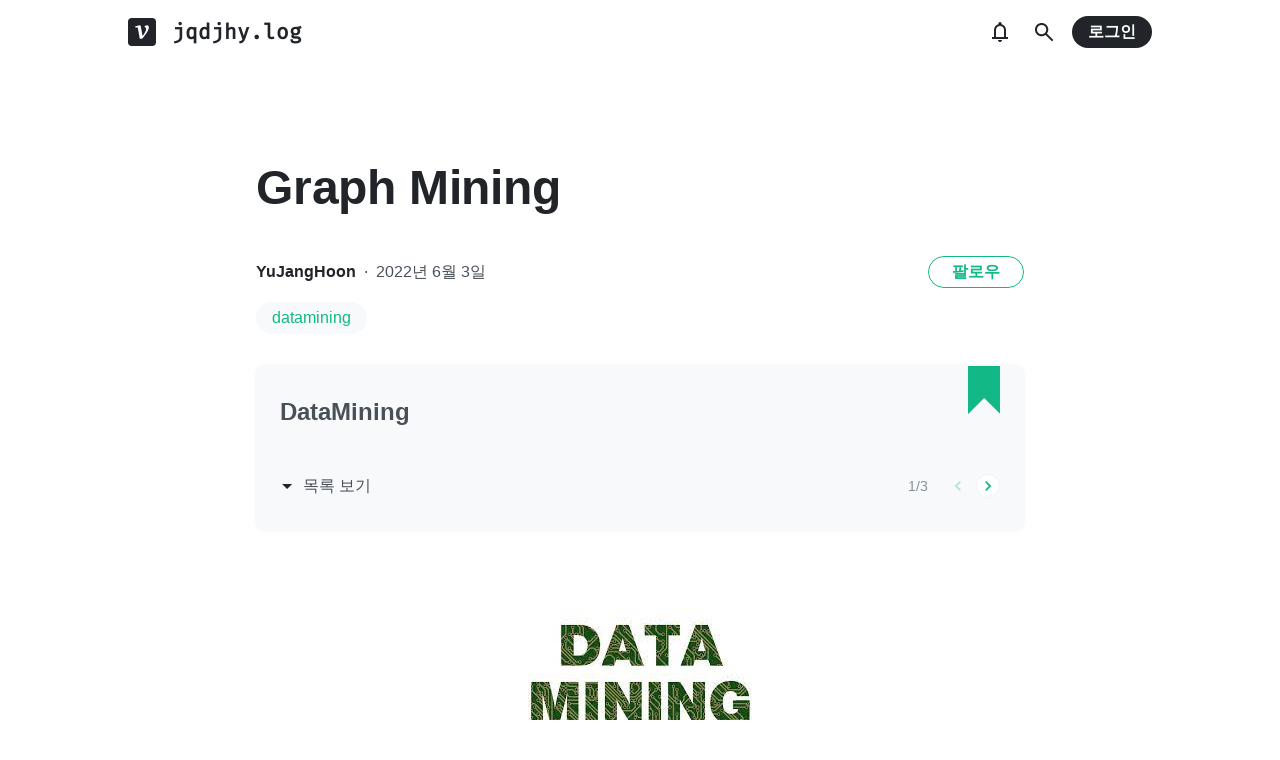

--- FILE ---
content_type: text/html; charset=utf-8
request_url: https://velog.io/@jqdjhy/Graph-Mining
body_size: 20358
content:
<!doctype html>
<html><head><title data-rh="true">Graph Mining</title><link data-rh="true" rel="canonical" href="https://velog.io/@jqdjhy/Graph-Mining"/><link data-rh="true" rel="stylesheet" href="https://cdn.jsdelivr.net/npm/katex@0.11.1/dist/katex.min.css" integrity="sha384-zB1R0rpPzHqg7Kpt0Aljp8JPLqbXI3bhnPWROx27a9N0Ll6ZP/+DiW/UqRcLbRjq" crossorigin="anonymous"/><meta data-rh="true" property="fb:app_id" content="203040656938507"/><meta data-rh="true" name="description" content="Graph Mining - HYU ITE4005 Data Science"/><meta data-rh="true" property="og:url" content="https://velog.io/@jqdjhy/Graph-Mining"/><meta data-rh="true" property="og:type" content="article"/><meta data-rh="true" property="og:title" content="Graph Mining"/><meta data-rh="true" property="og:description" content="Graph Mining - HYU ITE4005 Data Science"/><meta data-rh="true" property="og:image" content="https://velog.velcdn.com/images/jqdjhy/post/e8e6d2ba-9aed-4d1c-a40c-9a7e37d2b77f/image.jpg"/><meta data-rh="true" name="twitter:card" content="summary_large_image"/><meta data-rh="true" name="twitter:title" content="Graph Mining"/><meta data-rh="true" name="twitter:description" content="Graph Mining - HYU ITE4005 Data Science"/><meta data-rh="true" name="twitter:image" content="https://velog.velcdn.com/images/jqdjhy/post/e8e6d2ba-9aed-4d1c-a40c-9a7e37d2b77f/image.jpg"/><style data-styled="" data-styled-version="5.3.3">.hSMJOX{display:-webkit-inline-box;display:-webkit-inline-flex;display:-ms-inline-flexbox;display:inline-flex;-webkit-align-items:center;-webkit-box-align:center;-ms-flex-align:center;align-items:center;-webkit-box-pack:center;-webkit-justify-content:center;-ms-flex-pack:center;justify-content:center;font-weight:bold;cursor:pointer;outline:none;border:none;color:white;background:var(--primary1);color:var(--button-text);border-radius:4px;padding-top:0;padding-bottom:0;height:2rem;padding-left:1.25rem;padding-right:1.25rem;font-size:1rem;}/*!sc*/
.hSMJOX:hover,.hSMJOX:focus{background:var(--primary2);}/*!sc*/
.sc-jrQzAO + .sc-jrQzAO{margin-left:0.5rem;}/*!sc*/
.hSMJOX:disabled{cursor:not-allowed;background:var(--bg-element4);color:var(--text3);}/*!sc*/
.hSMJOX:disabled:hover{background:var(--bg-element4);color:var(--text3);}/*!sc*/
data-styled.g11[id="sc-jrQzAO"]{content:"hSMJOX,"}/*!sc*/
body{margin:0;padding:0;font-family:-apple-system,BlinkMacSystemFont,"Helvetica Neue","Apple SD Gothic Neo","Malgun Gothic","맑은 고딕",나눔고딕,"Nanum Gothic","Noto Sans KR","Noto Sans CJK KR",arial,돋움,Dotum,Tahoma,Geneva,sans-serif;-webkit-font-smoothing:antialiased;-moz-osx-font-smoothing:grayscale;color:var(--text1);box-sizing:border-box;}/*!sc*/
*{box-sizing:inherit;}/*!sc*/
code{font-family:'Fira Mono',source-code-pro,Menlo,Monaco,Consolas,'Courier New', monospace;}/*!sc*/
input,button,textarea{font-family:inherit;}/*!sc*/
html,body,#root{height:100%;}/*!sc*/
body{--bg-page1:#F8F9FA;--bg-page2:#FFFFFF;--bg-element1:#FFFFFF;--bg-element2:#F8F9FA;--bg-element3:#E9ECEF;--bg-element4:#DEE2E6;--bg-element5:#212529;--bg-element6:#343A40;--bg-element7:#FFFFFF;--bg-element8:#FBFDFC;--bg-invert:#1E1E1E;--bg-inline-code:#E9ECEF;--bg-tag:#F8F9FA;--text1:#212529;--text2:#495057;--text3:#868E96;--text4:#CED4DA;--border1:#343A40;--border2:#ADB5BD;--border3:#DEE2E6;--border4:#F1F3F5;--primary1:#12B886;--primary2:#20C997;--destructive1:#FF6B6B;--destructive2:#FF8787;--button-text:#FFFFFF;--slight-layer:rgba(0,0,0,0.05);--opaque-layer:rgba(249,249,249,0.85);--editor-footer:#FFFFFF;--prism-bg:#fbfcfd;--prism-default-text:#24292e;--prism-selection-bg:rgba(0,0,0,0.15);--prism-code-block-bg:#fbfcfd;--prism-code-1:#969896;--prism-code-2:#24292e;--prism-code-3:#a626a4;--prism-code-4:#63a35c;--prism-code-5:#0184bc;--prism-code-6:#50a14f;--prism-code-7:#a626a4;--prism-code-8:#005cc5;--prism-code-9:#a626a4;--prism-line-number:#585c63;}/*!sc*/
@media (prefers-color-scheme:dark){body{--bg-page1:#121212;--bg-page2:#121212;--bg-element1:#1E1E1E;--bg-element2:#1E1E1E;--bg-element3:#252525;--bg-element4:#2E2E2E;--bg-element5:#F1F3F5;--bg-element6:#F8F9FA;--bg-element7:#252525;--bg-element8:#0c0c0c;--bg-invert:#FFFFFF;--bg-inline-code:#363636;--bg-tag:#252525;--text1:#ECECEC;--text2:#D9D9D9;--text3:#ACACAC;--text4:#595959;--border1:#E0E0E0;--border2:#A0A0A0;--border3:#4D4D4D;--border4:#2A2A2A;--primary1:#96F2D7;--primary2:#63E6BE;--destructive1:#FFC9C9;--destructive2:#FFA8A8;--button-text:#121212;--slight-layer:rgba(255,255,255,0.1);--opaque-layer:rgba(0,0,0,0.85);--editor-footer:#2E2E2E;--prism-bg:#1E1E1E;--prism-default-text:#e0e6f1;--prism-selection-bg:#383e49;--prism-code-block-bg:#1e1e1e;--prism-code-1:#7c858d;--prism-code-2:#abb2bf;--prism-code-3:#e06c75;--prism-code-4:#d19a66;--prism-code-5:#98c379;--prism-code-6:#56b6c2;--prism-code-7:#c678dd;--prism-code-8:#61afef;--prism-code-9:#c678dd;--prism-line-number:#5c6370;}}/*!sc*/
body[data-theme='light']{--bg-page1:#F8F9FA;--bg-page2:#FFFFFF;--bg-element1:#FFFFFF;--bg-element2:#F8F9FA;--bg-element3:#E9ECEF;--bg-element4:#DEE2E6;--bg-element5:#212529;--bg-element6:#343A40;--bg-element7:#FFFFFF;--bg-element8:#FBFDFC;--bg-invert:#1E1E1E;--bg-inline-code:#E9ECEF;--bg-tag:#F8F9FA;--text1:#212529;--text2:#495057;--text3:#868E96;--text4:#CED4DA;--border1:#343A40;--border2:#ADB5BD;--border3:#DEE2E6;--border4:#F1F3F5;--primary1:#12B886;--primary2:#20C997;--destructive1:#FF6B6B;--destructive2:#FF8787;--button-text:#FFFFFF;--slight-layer:rgba(0,0,0,0.05);--opaque-layer:rgba(249,249,249,0.85);--editor-footer:#FFFFFF;--prism-bg:#fbfcfd;--prism-default-text:#24292e;--prism-selection-bg:rgba(0,0,0,0.15);--prism-code-block-bg:#fbfcfd;--prism-code-1:#969896;--prism-code-2:#24292e;--prism-code-3:#a626a4;--prism-code-4:#63a35c;--prism-code-5:#0184bc;--prism-code-6:#50a14f;--prism-code-7:#a626a4;--prism-code-8:#005cc5;--prism-code-9:#a626a4;--prism-line-number:#585c63;}/*!sc*/
body[data-theme='dark']{--bg-page1:#121212;--bg-page2:#121212;--bg-element1:#1E1E1E;--bg-element2:#1E1E1E;--bg-element3:#252525;--bg-element4:#2E2E2E;--bg-element5:#F1F3F5;--bg-element6:#F8F9FA;--bg-element7:#252525;--bg-element8:#0c0c0c;--bg-invert:#FFFFFF;--bg-inline-code:#363636;--bg-tag:#252525;--text1:#ECECEC;--text2:#D9D9D9;--text3:#ACACAC;--text4:#595959;--border1:#E0E0E0;--border2:#A0A0A0;--border3:#4D4D4D;--border4:#2A2A2A;--primary1:#96F2D7;--primary2:#63E6BE;--destructive1:#FFC9C9;--destructive2:#FFA8A8;--button-text:#121212;--slight-layer:rgba(255,255,255,0.1);--opaque-layer:rgba(0,0,0,0.85);--editor-footer:#2E2E2E;--prism-bg:#1E1E1E;--prism-default-text:#e0e6f1;--prism-selection-bg:#383e49;--prism-code-block-bg:#1e1e1e;--prism-code-1:#7c858d;--prism-code-2:#abb2bf;--prism-code-3:#e06c75;--prism-code-4:#d19a66;--prism-code-5:#98c379;--prism-code-6:#56b6c2;--prism-code-7:#c678dd;--prism-code-8:#61afef;--prism-code-9:#c678dd;--prism-line-number:#5c6370;}/*!sc*/
data-styled.g13[id="sc-global-gYCCRU1"]{content:"sc-global-gYCCRU1,"}/*!sc*/
.cyyZlI{color:inherit;-webkit-text-decoration:none;text-decoration:none;}/*!sc*/
data-styled.g17[id="sc-egiyK"]{content:"cyyZlI,"}/*!sc*/
.fldlST{height:2rem;padding-left:1rem;padding-right:1rem;font-size:1rem;border-radius:1rem;background:none;border:none;outline:none;font-weight:bold;word-break:keep-all;background:var(--bg-element5);color:var(--button-text);-webkit-transition:0.125s all ease-in;transition:0.125s all ease-in;cursor:pointer;}/*!sc*/
.fldlST:hover{background:var(--bg-element6);}/*!sc*/
.fldlST:focus{box-shadow:0px 2px 12px #00000030;}/*!sc*/
.fldlST:disabled{background:var(--bg-element2);}/*!sc*/
data-styled.g18[id="sc-bqiRlB"]{content:"fldlST,"}/*!sc*/
.cQvXTx{width:1728px;margin-left:auto;margin-right:auto;}/*!sc*/
@media (max-width:1919px){.cQvXTx{width:1376px;}}/*!sc*/
@media (max-width:1440px){.cQvXTx{width:1024px;}}/*!sc*/
@media (max-width:1056px){.cQvXTx{width:calc(100% - 2rem);}}/*!sc*/
data-styled.g22[id="sc-fFeiMQ"]{content:"cQvXTx,"}/*!sc*/
.ddFdew{display:-webkit-box;display:-webkit-flex;display:-ms-flexbox;display:flex;-webkit-align-items:center;-webkit-box-align:center;-ms-flex-align:center;align-items:center;-webkit-box-pack:center;-webkit-justify-content:center;-ms-flex-pack:center;justify-content:center;font-weight:bold;color:var(--text1);font-size:1.3125rem;-webkit-text-decoration:none;text-decoration:none;font-family:Fira Mono,monospace;}/*!sc*/
@media (max-width:1024px){.ddFdew{font-size:1.125rem;}.ddFdew .velog-logo{height:1.25rem;}}/*!sc*/
.ddFdew a{display:-webkit-box;display:-webkit-flex;display:-ms-flexbox;display:flex;-webkit-align-items:center;-webkit-box-align:center;-ms-flex-align:center;align-items:center;color:inherit;-webkit-text-decoration:none;text-decoration:none;}/*!sc*/
.ddFdew .user-logo{display:block;max-width:calc(100vw - 250px);text-overflow:ellipsis;white-space:nowrap;overflow-x:hidden;overflow-y:hidden;}/*!sc*/
data-styled.g28[id="sc-kfPuZi"]{content:"ddFdew,"}/*!sc*/
.kdLiUF{color:inherit;}/*!sc*/
.kdLiUF svg{color:inherit;margin-right:1rem;width:1.75rem;height:1.75rem;display:block;}/*!sc*/
@media (max-width:1024px){.kdLiUF svg{width:1.5rem;height:1.5rem;margin-right:0.75rem;}}/*!sc*/
data-styled.g29[id="sc-fKVqWL"]{content:"kdLiUF,"}/*!sc*/
.jEdNvQ{height:4rem;}/*!sc*/
data-styled.g30[id="sc-bBHxTw"]{content:"jEdNvQ,"}/*!sc*/
.glTvbH{display:-webkit-box;display:-webkit-flex;display:-ms-flexbox;display:flex;-webkit-align-items:center;-webkit-box-align:center;-ms-flex-align:center;align-items:center;-webkit-box-pack:center;-webkit-justify-content:center;-ms-flex-pack:center;justify-content:center;background:transparent;border:none;width:2.5rem;height:2.5rem;outline:none;border-radius:50%;color:var(--text1);cursor:pointer;margin-right:0.5rem;}/*!sc*/
.glTvbH:hover{background:var(--slight-layer);}/*!sc*/
.glTvbH svg{width:24px;height:24px;}/*!sc*/
data-styled.g31[id="sc-iwjdpV"]{content:"glTvbH,"}/*!sc*/
.pAGEY{position:relative;display:-webkit-box;display:-webkit-flex;display:-ms-flexbox;display:flex;-webkit-align-items:center;-webkit-box-align:center;-ms-flex-align:center;align-items:center;-webkit-box-pack:center;-webkit-justify-content:center;-ms-flex-pack:center;justify-content:center;background:transparent;border:none;width:2.5rem;height:2.5rem;outline:none;border-radius:50%;color:var(--text1);cursor:pointer;margin-right:4px;}/*!sc*/
.pAGEY:hover{background:var(--slight-layer);}/*!sc*/
.pAGEY svg{width:24px;height:24px;}/*!sc*/
data-styled.g32[id="sc-cxpSdN"]{content:"pAGEY,"}/*!sc*/
.hrgwyc{height:100%;display:-webkit-box;display:-webkit-flex;display:-ms-flexbox;display:flex;-webkit-align-items:center;-webkit-box-align:center;-ms-flex-align:center;align-items:center;-webkit-box-pack:justify;-webkit-justify-content:space-between;-ms-flex-pack:justify;justify-content:space-between;}/*!sc*/
data-styled.g34[id="sc-iJKOTD"]{content:"hrgwyc,"}/*!sc*/
.gHrJRn{display:-webkit-box;display:-webkit-flex;display:-ms-flexbox;display:flex;-webkit-align-items:center;-webkit-box-align:center;-ms-flex-align:center;align-items:center;position:relative;}/*!sc*/
@media (max-width:1024px){.gHrJRn .write-button{display:none;}}/*!sc*/
data-styled.g35[id="sc-giYglK"]{content:"gHrJRn,"}/*!sc*/
.bxsBRa{position:fixed;top:0;background:var(--bg-element1);width:100%;z-index:10;box-shadow:0px 0 8px rgba(0,0,0,0.08);}/*!sc*/
.bxsBRa .tab-wrapper{margin-top:-2rem;}/*!sc*/
data-styled.g50[id="sc-cTAqQK"]{content:"bxsBRa,"}/*!sc*/
.kTIDXm{padding-bottom:4rem;}/*!sc*/
data-styled.g53[id="sc-bBHHxi"]{content:"kTIDXm,"}/*!sc*/
.iLfnNd{background:var(--bg-element4);-webkit-animation:gsdBxV 1s ease-in-out infinite;animation:gsdBxV 1s ease-in-out infinite;display:inline-block;border-radius:4px;height:1em;}/*!sc*/
.sc-lbhJGD + .sc-lbhJGD{margin-left:0.5rem;}/*!sc*/
.jsEdRE{background:var(--bg-element4);-webkit-animation:gsdBxV 1s ease-in-out infinite;animation:gsdBxV 1s ease-in-out infinite;display:inline-block;border-radius:4px;height:1em;}/*!sc*/
data-styled.g60[id="sc-lbhJGD"]{content:"iLfnNd,jsEdRE,"}/*!sc*/
body{background:var(--bg-page2);}/*!sc*/
data-styled.g69[id="sc-global-iqNrnJ1"]{content:"sc-global-iqNrnJ1,"}/*!sc*/
.dXONqK{width:768px;margin-left:auto;margin-right:auto;}/*!sc*/
@media (max-width:768px){.dXONqK{width:100%;}}/*!sc*/
data-styled.g76[id="sc-TBWPX"]{content:"dXONqK,"}/*!sc*/
@media (max-width:1024px){.QxReF{padding-left:1rem;padding-right:1rem;}}/*!sc*/
data-styled.g77[id="sc-jIkXHa"]{content:"QxReF,"}/*!sc*/
.htkIkj{display:-webkit-box;display:-webkit-flex;display:-ms-flexbox;display:flex;-webkit-box-pack:justify;-webkit-justify-content:space-between;-ms-flex-pack:justify;justify-content:space-between;-webkit-align-items:center;-webkit-box-align:center;-ms-flex-align:center;align-items:center;}/*!sc*/
.htkIkj .left{display:-webkit-box;display:-webkit-flex;display:-ms-flexbox;display:flex;}/*!sc*/
@media (max-width:768px){.htkIkj .left{-webkit-flex-direction:column;-ms-flex-direction:column;flex-direction:column;}}/*!sc*/
.htkIkj img{display:block;width:8rem;height:8rem;border-radius:50%;object-fit:cover;box-shadow:0 0 4px 0 rgba(0,0,0,0.06);}/*!sc*/
@media (max-width:768px){.htkIkj img{width:5rem;height:5rem;}}/*!sc*/
data-styled.g78[id="sc-ZOtfp"]{content:"htkIkj,"}/*!sc*/
.jnyaob{display:-webkit-box;display:-webkit-flex;display:-ms-flexbox;display:flex;-webkit-flex-direction:column;-ms-flex-direction:column;flex-direction:column;-webkit-box-pack:center;-webkit-justify-content:center;-ms-flex-pack:center;justify-content:center;margin-left:1rem;margin-right:1rem;}/*!sc*/
.jnyaob .name{font-size:1.5rem;line-height:1.5;font-weight:bold;color:var(--text1);}/*!sc*/
.jnyaob .name a{color:inherit;-webkit-text-decoration:none;text-decoration:none;}/*!sc*/
.jnyaob .name a:hover{color:var(--text1);-webkit-text-decoration:underline;text-decoration:underline;}/*!sc*/
.jnyaob .description{white-space:pre-wrap;font-size:1.125rem;line-height:1.5;margin-top:0.25rem;color:var(--text2);-webkit-letter-spacing:-0.004em;-moz-letter-spacing:-0.004em;-ms-letter-spacing:-0.004em;letter-spacing:-0.004em;}/*!sc*/
@media (max-width:768px){.jnyaob{margin-left:0;margin-top:1rem;}.jnyaob .name{font-size:1.125rem;}.jnyaob .description{margin-top:0.5rem;font-size:0.875rem;-webkit-letter-spacing:-0.004em;-moz-letter-spacing:-0.004em;-ms-letter-spacing:-0.004em;letter-spacing:-0.004em;}}/*!sc*/
data-styled.g79[id="sc-jOxtWs"]{content:"jnyaob,"}/*!sc*/
.jvaqTF{background:var(--bg-element3);width:100%;height:1px;margin-top:2rem;margin-bottom:1.5rem;}/*!sc*/
@media (max-width:768px){.jvaqTF{margin-top:1rem;margin-bottom:1rem;}}/*!sc*/
data-styled.g80[id="sc-hmjpVf"]{content:"jvaqTF,"}/*!sc*/
.flQlfF{color:var(--text3);display:-webkit-box;display:-webkit-flex;display:-ms-flexbox;display:flex;}/*!sc*/
.flQlfF svg{cursor:pointer;width:2rem;height:2rem;}/*!sc*/
.flQlfF svg:hover{color:var(--text1);}/*!sc*/
@media (max-width:768px){.flQlfF svg{width:1.5rem;height:1.5rem;}}/*!sc*/
.flQlfF a{color:inherit;display:block;}/*!sc*/
.flQlfF a + a,.flQlfF a + svg{margin-left:1rem;}/*!sc*/
data-styled.g81[id="sc-eLwHnm"]{content:"flQlfF,"}/*!sc*/
.jIzPey{margin-bottom:0.875rem;background:var(--bg-tag);padding-left:1rem;padding-right:1rem;height:2rem;border-radius:1rem;display:-webkit-inline-box;display:-webkit-inline-flex;display:-ms-inline-flexbox;display:inline-flex;-webkit-align-items:center;-webkit-box-align:center;-ms-flex-align:center;align-items:center;margin-right:0.875rem;color:var(--primary1);-webkit-text-decoration:none;text-decoration:none;font-weight:500;font-size:1rem;}/*!sc*/
@media (max-width:768px){.jIzPey{height:1.5rem;font-size:0.75rem;border-radius:0.75rem;padding-left:0.75rem;padding-right:0.75rem;margin-right:0.5rem;margin-bottom:0.5rem;}}/*!sc*/
.jIzPey:hover{opacity:0.75;}/*!sc*/
data-styled.g91[id="sc-GEbAx"]{content:"jIzPey,"}/*!sc*/
.kNRhfM{font-size:1.125rem;color:var(--text1);-webkit-transition:color 0.125s ease-in;transition:color 0.125s ease-in;line-height:1.7;-webkit-letter-spacing:-0.004em;-moz-letter-spacing:-0.004em;-ms-letter-spacing:-0.004em;letter-spacing:-0.004em;word-break:keep-all;word-wrap:break-word;}/*!sc*/
.kNRhfM ul b,.kNRhfM ol b,.kNRhfM p b{font-weight:400;}/*!sc*/
.kNRhfM ul code,.kNRhfM ol code,.kNRhfM p code{background:var(--bg-inline-code);padding:0.2em 0.4em;font-size:85%;border-radius:3px;}/*!sc*/
.kNRhfM ul a code,.kNRhfM ol a code,.kNRhfM p a code{color:var(--primary1);}/*!sc*/
.kNRhfM a{color:var(--primary1);-webkit-text-decoration:none;text-decoration:none;}/*!sc*/
.kNRhfM a:hover{color:var(--primary1);-webkit-text-decoration:underline;text-decoration:underline;}/*!sc*/
.kNRhfM code{font-family:'Fira Mono',source-code-pro,Menlo,Monaco,Consolas, 'Courier New',monospace;}/*!sc*/
.kNRhfM hr{border:none;height:1px;width:100%;background:var(--border3);margin-top:2rem;margin-bottom:2rem;}/*!sc*/
.kNRhfM p img{display:block;margin:0 auto;max-width:100%;margin-top:3rem;margin-bottom:3rem;}/*!sc*/
.kNRhfM h1{font-size:2.5rem;}/*!sc*/
.kNRhfM h2{font-size:2rem;}/*!sc*/
.kNRhfM h3{font-size:1.5rem;}/*!sc*/
.kNRhfM h4{font-size:1.125rem;}/*!sc*/
.kNRhfM h1,.kNRhfM h2,.kNRhfM h3,.kNRhfM h4{line-height:1.5;margin-bottom:1rem;}/*!sc*/
.kNRhfM p + h1,.kNRhfM p + h2,.kNRhfM p + h3,.kNRhfM p + h4{margin-top:2.5rem;}/*!sc*/
@media (max-width:768px){.kNRhfM{font-size:1rem;}.kNRhfM h1{font-size:2.25rem;}.kNRhfM h2{font-size:1.75rem;}.kNRhfM h3{font-size:1.25rem;}.kNRhfM h4{font-size:1rem;}.kNRhfM h1,.kNRhfM h2,.kNRhfM h3,.kNRhfM h4{margin-bottom:0.75rem;}.kNRhfM p + h1,.kNRhfM p + h2,.kNRhfM p + h3,.kNRhfM p + h4{margin-top:2rem;}}/*!sc*/
.kNRhfM blockquote{margin-top:2rem;margin-bottom:2rem;border-left:4px solid var(--primary2);border-top-right-radius:4px;border-bottom-right-radius:4px;background:var(--bg-element2);margin-left:0;margin-right:0;padding:1rem;padding-left:2rem;color:var(--text1);}/*!sc*/
.kNRhfM blockquote ul,.kNRhfM blockquote ol{padding-left:1rem;}/*!sc*/
.kNRhfM blockquote *:first-child{margin-top:0;}/*!sc*/
.kNRhfM blockquote *:last-child{margin-bottom:0;}/*!sc*/
data-styled.g114[id="sc-fXEqDS"]{content:"kNRhfM,"}/*!sc*/
.ldOZgS.atom-one pre{background:var(--prism-bg);}/*!sc*/
.ldOZgS.atom-one code[class*='language-'],.ldOZgS.atom-one pre[class*='language-']{color:var(--prism-default-text);background:none;text-align:left;white-space:pre;word-spacing:normal;word-break:normal;word-wrap:normal;-moz-tab-size:4;-o-tab-size:4;tab-size:4;-webkit-hyphens:none;-moz-hyphens:none;-ms-hyphens:none;-webkit-hyphens:none;-moz-hyphens:none;-ms-hyphens:none;hyphens:none;}/*!sc*/
.ldOZgS.atom-one pre[class*='language-']::-moz-selection,.ldOZgS.atom-one pre[class*='language-'] ::-moz-selection,.ldOZgS.atom-one code[class*='language-']::-moz-selection,.ldOZgS.atom-one code[class*='language-'] ::-moz-selection{text-shadow:none;background:var(--prism-selection-bg);}/*!sc*/
.ldOZgS.atom-one pre[class*='language-']::selection,.ldOZgS.atom-one pre[class*='language-'] ::selection,.ldOZgS.atom-one code[class*='language-']::selection,.ldOZgS.atom-one code[class*='language-'] ::selection{text-shadow:none;background:var(--prism-selection-bg);}/*!sc*/
@media print{.ldOZgS.atom-one code[class*='language-'],.ldOZgS.atom-one pre[class*='language-']{text-shadow:none;}}/*!sc*/
.ldOZgS.atom-one pre[class*='language-']{padding:1em;margin:0.5em 0;overflow:auto;}/*!sc*/
.ldOZgS.atom-one:not(pre) > code[class*='language-'],.ldOZgS.atom-one pre[class*='language-']{background:var(--prism-code-block-bg);}/*!sc*/
.ldOZgS.atom-one:not(pre) > code[class*='language-']{padding:0.1em;border-radius:0.3em;white-space:normal;}/*!sc*/
.ldOZgS.atom-one .token.comment,.ldOZgS.atom-one .token.prolog,.ldOZgS.atom-one .token.doctype,.ldOZgS.atom-one .token.cdata{color:var(--prism-code-1);}/*!sc*/
.ldOZgS.atom-one .token.punctuation{color:var(--prism-code-2);}/*!sc*/
.ldOZgS.atom-one .token.selector,.ldOZgS.atom-one .token.tag{color:var(--prism-code-3);}/*!sc*/
.ldOZgS.atom-one .token.property,.ldOZgS.atom-one .token.boolean,.ldOZgS.atom-one .token.number,.ldOZgS.atom-one .token.constant,.ldOZgS.atom-one .token.symbol,.ldOZgS.atom-one .token.attr-name,.ldOZgS.atom-one .token.deleted{color:var(--prism-code-4);}/*!sc*/
.ldOZgS.atom-one .token.string,.ldOZgS.atom-one .token.char,.ldOZgS.atom-one .token.attr-value,.ldOZgS.atom-one .token.builtin,.ldOZgS.atom-one .token.inserted{color:var(--prism-code-6);}/*!sc*/
.ldOZgS.atom-one .token.operator,.ldOZgS.atom-one .token.entity,.ldOZgS.atom-one .token.url,.ldOZgS.atom-one .language-css .token.string,.ldOZgS.atom-one .style .token.string{color:var(--prism-code-5);}/*!sc*/
.ldOZgS.atom-one .token.atrule,.ldOZgS.atom-one .token.keyword{color:var(--prism-code-7);}/*!sc*/
.ldOZgS.atom-one .token.function{color:var(--prism-code-8);}/*!sc*/
.ldOZgS.atom-one .token.regex,.ldOZgS.atom-one .token.important,.ldOZgS.atom-one .token.variable{color:var(--prism-code-9);}/*!sc*/
.ldOZgS.atom-one .token.important,.ldOZgS.atom-one .token.bold{font-weight:bold;}/*!sc*/
.ldOZgS.atom-one .token.italic{font-style:italic;}/*!sc*/
.ldOZgS.atom-one .token.entity{cursor:help;}/*!sc*/
.ldOZgS.atom-one pre.line-numbers{position:relative;padding-left:3.8em;counter-reset:linenumber;}/*!sc*/
.ldOZgS.atom-one pre.line-numbers > code{position:relative;}/*!sc*/
.ldOZgS.atom-one .line-numbers .line-numbers-rows{position:absolute;pointer-events:none;top:0;font-size:100%;left:-3.8em;width:3em;-webkit-letter-spacing:-1px;-moz-letter-spacing:-1px;-ms-letter-spacing:-1px;letter-spacing:-1px;border-right:0;-webkit-user-select:none;-moz-user-select:none;-ms-user-select:none;-webkit-user-select:none;-moz-user-select:none;-ms-user-select:none;user-select:none;}/*!sc*/
.ldOZgS.atom-one .line-numbers-rows > span{pointer-events:none;display:block;counter-increment:linenumber;}/*!sc*/
.ldOZgS.atom-one .line-numbers-rows > span:before{content:counter(linenumber);color:var(--prism-line-number);display:block;padding-right:0.8em;text-align:right;}/*!sc*/
.ldOZgS.github code,.ldOZgS.github code[class*='language-'],.ldOZgS.github pre[class*='language-']{color:#24292e;}/*!sc*/
.ldOZgS.github pre{color:#24292e;background:#f6f8fa;}/*!sc*/
.ldOZgS.github .token.function{color:#005cc5;}/*!sc*/
.ldOZgS.github .token.comment,.ldOZgS.github .token.prolog,.ldOZgS.github .token.doctype,.ldOZgS.github .token.cdata{color:#969896;}/*!sc*/
.ldOZgS.github .token.punctuation{color:#24292e;}/*!sc*/
.ldOZgS.github .token.string{color:#032f62;}/*!sc*/
.ldOZgS.github .token.atrule,.ldOZgS.github .token.attr-value{color:#183691;}/*!sc*/
.ldOZgS.github .token.property,.ldOZgS.github .token.tag{color:#63a35c;}/*!sc*/
.ldOZgS.github .token.boolean,.ldOZgS.github .token.number{color:#0086b3;}/*!sc*/
.ldOZgS.github .token.selector,.ldOZgS.github .token.attr-name,.ldOZgS.github .token.attr-value .punctuation:first-child,.ldOZgS.github .token.keyword,.ldOZgS.github .token.regex,.ldOZgS.github .token.important{color:#d73a49;}/*!sc*/
.ldOZgS.github .token.operator,.ldOZgS.github .token.entity,.ldOZgS.github .token.url,.ldOZgS.github .language-css{color:#d73a49;}/*!sc*/
.ldOZgS.github .token.entity{cursor:help;}/*!sc*/
.ldOZgS.github .namespace{opacity:0.7;}/*!sc*/
.ldOZgS.monokai code[class*='language-'],.ldOZgS.monokai pre[class*='language-']{color:#f8f8f2;text-shadow:0 1px rgba(0,0,0,0.3);}/*!sc*/
.ldOZgS.monokai:not(pre) > code[class*='language-'],.ldOZgS.monokai pre[class*='language-']{background:#272822;}/*!sc*/
.ldOZgS.monokai pre{color:#f8f8f2;text-shadow:0 1px rgba(0,0,0,0.3);background:#272822;}/*!sc*/
.ldOZgS.monokai .token.comment,.ldOZgS.monokai .token.prolog,.ldOZgS.monokai .token.doctype,.ldOZgS.monokai .token.cdata{color:#778090;}/*!sc*/
.ldOZgS.monokai .token.punctuation{color:#f8f8f2;}/*!sc*/
.ldOZgS.monokai .namespace{opacity:0.7;}/*!sc*/
.ldOZgS.monokai .token.property,.ldOZgS.monokai .token.tag,.ldOZgS.monokai .token.constant,.ldOZgS.monokai .token.symbol,.ldOZgS.monokai .token.deleted{color:#f92672;}/*!sc*/
.ldOZgS.monokai .token.boolean,.ldOZgS.monokai .token.number{color:#ae81ff;}/*!sc*/
.ldOZgS.monokai .token.selector,.ldOZgS.monokai .token.attr-name,.ldOZgS.monokai .token.string,.ldOZgS.monokai .token.char,.ldOZgS.monokai .token.builtin,.ldOZgS.monokai .token.inserted{color:#a6e22e;}/*!sc*/
.ldOZgS.monokai .token.operator,.ldOZgS.monokai .token.entity,.ldOZgS.monokai .token.url,.ldOZgS.monokai .language-css .token.string,.ldOZgS.monokai .style .token.string,.ldOZgS.monokai .token.variable{color:#f8f8f2;}/*!sc*/
.ldOZgS.monokai .token.atrule,.ldOZgS.monokai .token.attr-value,.ldOZgS.monokai .token.function{color:#e6db74;}/*!sc*/
.ldOZgS.monokai .token.keyword{color:#f92672;}/*!sc*/
.ldOZgS.monokai .token.regex,.ldOZgS.monokai .token.important{color:#fd971f;}/*!sc*/
.ldOZgS.monokai .token.important,.ldOZgS.monokai .token.bold{font-weight:bold;}/*!sc*/
.ldOZgS.monokai .token.italic{font-style:italic;}/*!sc*/
.ldOZgS.monokai .token.entity{cursor:help;}/*!sc*/
.ldOZgS.dracula code[class*='language-'],.ldOZgS.dracula pre[class*='language-']{color:#ccc;background:rgb(40,41,54);}/*!sc*/
.ldOZgS.dracula pre[class*='language-']::-moz-selection,.ldOZgS.dracula pre[class*='language-'] ::-moz-selection,.ldOZgS.dracula code[class*='language-']::-moz-selection,.ldOZgS.dracula code[class*='language-'] ::-moz-selection{text-shadow:none;background-color:#5a5f80;}/*!sc*/
.ldOZgS.dracula pre[class*='language-']::selection,.ldOZgS.dracula pre[class*='language-'] ::selection,.ldOZgS.dracula code[class*='language-']::selection,.ldOZgS.dracula code[class*='language-'] ::selection{text-shadow:none;background-color:#5a5f80;}/*!sc*/
.ldOZgS.dracula:not(pre) > code[class*='language-']{border-radius:0.3em;white-space:normal;}/*!sc*/
.ldOZgS.dracula pre{color:#ccc;background:rgb(40,41,54);}/*!sc*/
.ldOZgS.dracula .limit-300{height:300px !important;}/*!sc*/
.ldOZgS.dracula .limit-400{height:400px !important;}/*!sc*/
.ldOZgS.dracula .limit-500{height:500px !important;}/*!sc*/
.ldOZgS.dracula .limit-600{height:600px !important;}/*!sc*/
.ldOZgS.dracula .limit-700{height:700px !important;}/*!sc*/
.ldOZgS.dracula .limit-800{height:800px !important;}/*!sc*/
.ldOZgS.dracula .token.comment{color:rgba(98,114,164,1);}/*!sc*/
.ldOZgS.dracula .token.prolog{color:rgba(207,207,194,1);}/*!sc*/
.ldOZgS.dracula .token.tag{color:rgba(220,104,170,1);}/*!sc*/
.ldOZgS.dracula .token.entity{color:rgba(139,233,253,1);}/*!sc*/
.ldOZgS.dracula .token.atrule{color:rgba(98,239,117,1);}/*!sc*/
.ldOZgS.dracula .token.url{color:rgba(102,217,239,1);}/*!sc*/
.ldOZgS.dracula .token.selector{color:rgba(207,207,194,1);}/*!sc*/
.ldOZgS.dracula .token.string{color:rgba(241,250,140,1);}/*!sc*/
.ldOZgS.dracula .token.property{color:rgba(255,184,108,1);}/*!sc*/
.ldOZgS.dracula .token.important{color:rgba(255,121,198,1);font-weight:bold;}/*!sc*/
.ldOZgS.dracula .token.punctuation{color:rgba(230,219,116,1);}/*!sc*/
.ldOZgS.dracula .token.number{color:rgba(189,147,249,1);}/*!sc*/
.ldOZgS.dracula .token.function{color:rgba(80,250,123,1);}/*!sc*/
.ldOZgS.dracula .token.class-name{color:rgba(255,184,108,1);}/*!sc*/
.ldOZgS.dracula .token.keyword{color:rgba(255,121,198,1);}/*!sc*/
.ldOZgS.dracula .token.boolean{color:rgba(255,184,108,1);}/*!sc*/
.ldOZgS.dracula .token.operator{color:rgba(139,233,253,1);}/*!sc*/
.ldOZgS.dracula .token.char{color:rgba(255,135,157,1);}/*!sc*/
.ldOZgS.dracula .token.regex{color:rgba(80,250,123,1);}/*!sc*/
.ldOZgS.dracula .token.variable{color:rgba(80,250,123,1);}/*!sc*/
.ldOZgS.dracula .token.constant{color:rgba(255,184,108,1);}/*!sc*/
.ldOZgS.dracula .token.symbol{color:rgba(255,184,108,1);}/*!sc*/
.ldOZgS.dracula .token.builtin{color:rgba(255,121,198,1);}/*!sc*/
.ldOZgS.dracula .token.attr-value{color:#7ec699;}/*!sc*/
.ldOZgS.dracula .token.deleted{color:#e2777a;}/*!sc*/
.ldOZgS.dracula .token.namespace{color:#e2777a;}/*!sc*/
.ldOZgS.dracula .token.bold{font-weight:bold;}/*!sc*/
.ldOZgS.dracula .token.italic{font-style:italic;}/*!sc*/
.ldOZgS.dracula .token{color:#ff79c6;}/*!sc*/
.ldOZgS.dracula .langague-cpp .token.string{color:#8be9fd;}/*!sc*/
.ldOZgS.dracula .langague-c .token.string{color:#8be9fd;}/*!sc*/
.ldOZgS.dracula .language-css .token.selector{color:rgba(80,250,123,1);}/*!sc*/
.ldOZgS.dracula .language-css .token.property{color:rgba(255,184,108,1);}/*!sc*/
.ldOZgS.dracula .language-java span.token.class-name{color:#8be9fd;}/*!sc*/
.ldOZgS.dracula .language-java .token.class-name{color:#8be9fd;}/*!sc*/
.ldOZgS.dracula .language-markup .token.attr-value{color:rgba(102,217,239,1);}/*!sc*/
.ldOZgS.dracula .language-markup .token.tag{color:rgba(80,250,123,1);}/*!sc*/
.ldOZgS.dracula .language-objectivec .token.property{color:#66d9ef;}/*!sc*/
.ldOZgS.dracula .language-objectivec .token.string{color:#50fa7b;}/*!sc*/
.ldOZgS.dracula .language-php .token.boolean{color:#8be9fd;}/*!sc*/
.ldOZgS.dracula .language-php .token.function{color:#ff79c6;}/*!sc*/
.ldOZgS.dracula .language-php .token.keyword{color:#66d9ef;}/*!sc*/
.ldOZgS.dracula .language-ruby .token.symbol{color:#8be9fd;}/*!sc*/
.ldOZgS.dracula .language-ruby .token.class-name{color:#cfcfc2;}/*!sc*/
.ldOZgS.dracula pre.line-numbers{position:relative;padding-left:3.8em;counter-reset:linenumber;}/*!sc*/
.ldOZgS.dracula pre.line-numbers > code{position:relative;white-space:inherit;}/*!sc*/
.ldOZgS.dracula .line-numbers .line-numbers-rows{position:absolute;pointer-events:none;top:0;font-size:100%;left:-3.8em;width:3em;-webkit-letter-spacing:-1px;-moz-letter-spacing:-1px;-ms-letter-spacing:-1px;letter-spacing:-1px;border-right:1px solid #999;-webkit-user-select:none;-moz-user-select:none;-ms-user-select:none;-webkit-user-select:none;-moz-user-select:none;-ms-user-select:none;user-select:none;}/*!sc*/
.ldOZgS.dracula .line-numbers-rows > span{pointer-events:none;display:block;counter-increment:linenumber;}/*!sc*/
.ldOZgS.dracula .line-numbers-rows > span:before{content:counter(linenumber);color:#999;display:block;padding-right:0.8em;text-align:right;}/*!sc*/
.ldOZgS.dracula div.code-toolbar{position:relative;}/*!sc*/
.ldOZgS.dracula div.code-toolbar > .toolbar{position:absolute;top:0.3em;right:0.2em;-webkit-transition:opacity 0.3s ease-in-out;transition:opacity 0.3s ease-in-out;opacity:0;}/*!sc*/
.ldOZgS.dracula div.code-toolbar:hover > .toolbar{opacity:1;}/*!sc*/
.ldOZgS.dracula div.code-toolbar > .toolbar .toolbar-item{display:inline-block;padding-right:20px;}/*!sc*/
.ldOZgS.dracula div.code-toolbar > .toolbar a{cursor:pointer;}/*!sc*/
.ldOZgS.dracula div.code-toolbar > .toolbar button{background:none;border:0;color:inherit;font:inherit;line-height:normal;overflow:visible;padding:0;-webkit-user-select:none;-moz-user-select:none;-ms-user-select:none;}/*!sc*/
.ldOZgS.dracula div.code-toolbar > .toolbar a,.ldOZgS.dracula div.code-toolbar > .toolbar button,.ldOZgS.dracula div.code-toolbar > .toolbar span{color:#ccc;font-size:0.8em;padding:0.5em;background:rgba(98,114,164,1);border-radius:0.5em;}/*!sc*/
.ldOZgS.dracula div.code-toolbar > .toolbar a:hover,.ldOZgS.dracula div.code-toolbar > .toolbar a:focus,.ldOZgS.dracula div.code-toolbar > .toolbar button:hover,.ldOZgS.dracula div.code-toolbar > .toolbar button:focus,.ldOZgS.dracula div.code-toolbar > .toolbar span:hover,.ldOZgS.dracula div.code-toolbar > .toolbar span:focus{color:inherit;-webkit-text-decoration:none;text-decoration:none;background-color:var(--verde);}/*!sc*/
.ldOZgS pre{font-family:'Fira Mono',source-code-pro,Menlo,Monaco,Consolas, 'Courier New',monospace;font-size:0.875rem;padding:1rem;border-radius:4px;line-height:1.5;overflow-x:auto;-webkit-letter-spacing:0px;-moz-letter-spacing:0px;-ms-letter-spacing:0px;letter-spacing:0px;}/*!sc*/
@media (max-width:768px){.ldOZgS pre{font-size:0.75rem;padding:0.75rem;}}/*!sc*/
.ldOZgS img{max-width:100%;height:auto;display:block;margin-top:1.5rem;margin-bottom:1.5rem;}/*!sc*/
.ldOZgS iframe:not([id^='google_ads']){width:768px;height:430px;max-width:100%;background:black;display:block;margin:auto;border:none;border-radius:4px;overflow:hidden;}/*!sc*/
.ldOZgS .twitter-wrapper{display:-webkit-box;display:-webkit-flex;display:-ms-flexbox;display:flex;-webkit-box-pack:center;-webkit-justify-content:center;-ms-flex-pack:center;justify-content:center;-webkit-align-items:center;-webkit-box-align:center;-ms-flex-align:center;align-items:center;border-left:none;background:none;padding:none;}/*!sc*/
.ldOZgS table{min-width:40%;max-width:100%;border:1px solid var(--border2);border-collapse:collapse;font-size:0.875rem;}/*!sc*/
.ldOZgS table thead > tr > th{border-bottom:4px solid var(--border2);}/*!sc*/
.ldOZgS table th,.ldOZgS table td{word-break:break-word;padding:0.5rem;}/*!sc*/
.ldOZgS table td + td,.ldOZgS table th + th{border-left:1px solid var(--border2);}/*!sc*/
.ldOZgS table tr:nth-child(even){background:var(--bg-element2);}/*!sc*/
.ldOZgS table tr:nth-child(odd){background:var(--bg-page1);}/*!sc*/
.ldOZgS .katex-mathml{display:none;}/*!sc*/
data-styled.g115[id="sc-FNXRL"]{content:"ldOZgS,"}/*!sc*/
@-webkit-keyframes gsdBxV{0%{opacity:0.5;}50%{opacity:1;}100%{opacity:0.5;}}/*!sc*/
@keyframes gsdBxV{0%{opacity:0.5;}50%{opacity:1;}100%{opacity:0.5;}}/*!sc*/
data-styled.g125[id="sc-keyframes-gsdBxV"]{content:"gsdBxV,"}/*!sc*/
.jiZSum{margin-top:2rem;padding:2rem 1.5rem;background:var(--bg-element2);border-radius:8px;box-shadow:0 0 4px 0 rgba(0,0,0,0.06);position:relative;}/*!sc*/
@media (max-width:768px){.jiZSum{padding:1rem;}}/*!sc*/
.jiZSum svg{color:var(--primary1);}/*!sc*/
.jiZSum h2{margin-top:0;color:var(--text2);font-weight:bold;padding-right:2rem;font-size:1.5rem;}/*!sc*/
.jiZSum h2 a{-webkit-text-decoration:none;text-decoration:none;color:inherit;}/*!sc*/
.jiZSum h2 a:hover{color:var(--text3);-webkit-text-decoration:underline;text-decoration:underline;}/*!sc*/
@media (max-width:768px){.jiZSum h2{font-size:1.125rem;padding-right:2.5rem;margin-bottom:1.5rem;}}/*!sc*/
.jiZSum .series-corner-image{position:absolute;right:1.5rem;top:0px;}/*!sc*/
@media (max-width:768px){.jiZSum .series-corner-image{right:1rem;width:1.5rem;height:auto;}}/*!sc*/
data-styled.g126[id="sc-gUQvok"]{content:"jiZSum,"}/*!sc*/
.iPPcfy{display:-webkit-box;display:-webkit-flex;display:-ms-flexbox;display:flex;-webkit-align-items:center;-webkit-box-align:center;-ms-flex-align:center;align-items:center;}/*!sc*/
.iPPcfy .series-number{font-size:0.875rem;color:var(--text3);}/*!sc*/
data-styled.g127[id="sc-fXeWAj"]{content:"iPPcfy,"}/*!sc*/
.bRQTHW{display:-webkit-box;display:-webkit-flex;display:-ms-flexbox;display:flex;-webkit-align-items:center;-webkit-box-align:center;-ms-flex-align:center;align-items:center;margin-left:-5px;color:var(--text2);line-height:1;cursor:pointer;}/*!sc*/
.bRQTHW svg{margin-right:0.25rem;color:var(--text1);font-size:1.5rem;}/*!sc*/
.bRQTHW:hover{color:var(--text1);}/*!sc*/
.bRQTHW:hover svg{color:var(--text1);}/*!sc*/
data-styled.g128[id="sc-fIosxK"]{content:"bRQTHW,"}/*!sc*/
.iGQnrg{margin-top:3rem;display:-webkit-box;display:-webkit-flex;display:-ms-flexbox;display:flex;-webkit-box-pack:justify;-webkit-justify-content:space-between;-ms-flex-pack:justify;justify-content:space-between;-webkit-align-items:center;-webkit-box-align:center;-ms-flex-align:center;align-items:center;}/*!sc*/
data-styled.g129[id="sc-gyElHZ"]{content:"iGQnrg,"}/*!sc*/
.kGvytr{display:-webkit-box;display:-webkit-flex;display:-ms-flexbox;display:flex;margin-left:1.125rem;}/*!sc*/
data-styled.g130[id="sc-gjNHFA"]{content:"kGvytr,"}/*!sc*/
.bnhiOn{width:1.5rem;height:1.5rem;border-radius:50%;outline:none;display:-webkit-box;display:-webkit-flex;display:-ms-flexbox;display:flex;-webkit-align-items:center;-webkit-box-align:center;-ms-flex-align:center;align-items:center;-webkit-box-pack:center;-webkit-justify-content:center;-ms-flex-pack:center;justify-content:center;font-size:1.25rem;color:var(--primary1);background:var(--bg-element1);border:1px solid var(--border4);padding:0;cursor:pointer;}/*!sc*/
.bnhiOn:hover{background:var(--primary1);color:white;}/*!sc*/
.sc-fmciRz + .sc-fmciRz{margin-left:0.375rem;}/*!sc*/
.bnhiOn:disabled{cursor:default;background:var(--bg-element2);border:1px solid var(--border4);color:var(--text3);opacity:0.3;}/*!sc*/
data-styled.g131[id="sc-fmciRz"]{content:"bnhiOn,"}/*!sc*/
.dGqIFg{margin-top:0.875rem;margin-bottom:-0.875rem;min-height:0.875rem;}/*!sc*/
@media (max-width:768px){.dGqIFg{margin-top:0.5rem;margin-bottom:-0.5rem;min-height:0.5rem;}}/*!sc*/
data-styled.g133[id="sc-iFMAIt"]{content:"dGqIFg,"}/*!sc*/
.jxrTCq{margin-top:5.5rem;}/*!sc*/
@media (max-width:1024px){.jxrTCq .head-wrapper{padding-left:1rem;padding-right:1rem;}}/*!sc*/
.jxrTCq h1{font-size:3rem;line-height:1.5;-webkit-letter-spacing:-0.004em;-moz-letter-spacing:-0.004em;-ms-letter-spacing:-0.004em;letter-spacing:-0.004em;margin-top:0;font-weight:800;color:var(--text1);margin-bottom:2rem;word-break:keep-all;overflow-wrap:break-word;-webkit-transition:color 0.125s ease-in;transition:color 0.125s ease-in;}/*!sc*/
@media (max-width:1024px){.jxrTCq{margin-top:2rem;}.jxrTCq h1{font-size:2.25rem;}}/*!sc*/
data-styled.g134[id="sc-iqVWFU"]{content:"jxrTCq,"}/*!sc*/
.ddTcuS{font-size:1rem;color:var(--text2);display:-webkit-box;display:-webkit-flex;display:-ms-flexbox;display:flex;-webkit-box-pack:justify;-webkit-justify-content:space-between;-ms-flex-pack:justify;justify-content:space-between;-webkit-align-items:center;-webkit-box-align:center;-ms-flex-align:center;align-items:center;}/*!sc*/
.ddTcuS .information .username{color:var(--text1);font-weight:bold;}/*!sc*/
.ddTcuS .information .username a{color:inherit;-webkit-text-decoration:none;text-decoration:none;}/*!sc*/
.ddTcuS .information .username a:hover{color:var(--text2);-webkit-text-decoration:underline;text-decoration:underline;}/*!sc*/
.ddTcuS .information .separator{margin-left:0.5rem;margin-right:0.5rem;}/*!sc*/
@media (max-width:768px){.ddTcuS .information{font-size:0.875rem;}}/*!sc*/
@media (max-width:768px){.ddTcuS{margin-bottom:0.75rem;}}/*!sc*/
data-styled.g135[id="sc-eWfVMQ"]{content:"ddTcuS,"}/*!sc*/
.jLrBqJ{display:-webkit-box;display:-webkit-flex;display:-ms-flexbox;display:flex;}/*!sc*/
data-styled.g136[id="sc-kTLmzF"]{content:"jLrBqJ,"}/*!sc*/
.cQHCYb{max-height:100vh;max-width:100%;width:auto;margin:0 auto;height:auto;object-fit:contain;display:block;margin-top:2rem;}/*!sc*/
@media (max-width:768px){.cQHCYb{margin-top:1.5rem;}}/*!sc*/
data-styled.g138[id="sc-jtXEFf"]{content:"cQHCYb,"}/*!sc*/
.faxaGW{width:768px;margin:0 auto;margin-top:5rem;}/*!sc*/
@media (max-width:1024px){.faxaGW{padding-left:1rem;padding-right:1rem;}}/*!sc*/
@media (max-width:768px){.faxaGW{width:100%;}}/*!sc*/
data-styled.g140[id="sc-kiIyQV"]{content:"faxaGW,"}/*!sc*/
.jRNgDp{margin-top:3rem;color:var(--text1);}/*!sc*/
.jRNgDp h4{font-size:1.125rem;line-height:1.5;font-weight:600;margin-bottom:1rem;}/*!sc*/
@media (max-width:768px){.jRNgDp{padding-left:1rem;padding-right:1rem;}}/*!sc*/
data-styled.g141[id="sc-cLpAjG"]{content:"jRNgDp,"}/*!sc*/
.eexDJa > .buttons-wrapper{display:-webkit-box;display:-webkit-flex;display:-ms-flexbox;display:flex;-webkit-box-pack:end;-webkit-justify-content:flex-end;-ms-flex-pack:end;justify-content:flex-end;}/*!sc*/
data-styled.g143[id="sc-gslxeA"]{content:"eexDJa,"}/*!sc*/
.ktFIfU{resize:none;padding:1rem;padding-bottom:1.5rem;outline:none;border:1px solid var(--border4);margin-bottom:1.5rem;width:100%;border-radius:4px;min-height:6.125rem;font-size:1rem;color:var(--text1);line-height:1.75;background:var(--bg-element1);}/*!sc*/
.ktFIfU::-webkit-input-placeholder{color:var(--text3);}/*!sc*/
.ktFIfU::-moz-placeholder{color:var(--text3);}/*!sc*/
.ktFIfU:-ms-input-placeholder{color:var(--text3);}/*!sc*/
.ktFIfU::placeholder{color:var(--text3);}/*!sc*/
@media (max-width:768px){.ktFIfU{margin-bottom:1rem;}}/*!sc*/
data-styled.g144[id="sc-avest"]{content:"ktFIfU,"}/*!sc*/
.hhKrpz{margin-top:2.5rem;}/*!sc*/
data-styled.g155[id="sc-hZpJaK"]{content:"hhKrpz,"}/*!sc*/
.gntqqM{width:32px;height:32px;border-radius:16px;display:-webkit-box;display:-webkit-flex;display:-ms-flexbox;display:flex;-webkit-align-items:center;-webkit-box-align:center;-ms-flex-align:center;align-items:center;-webkit-box-pack:center;-webkit-justify-content:center;-ms-flex-pack:center;justify-content:center;border:1px solid var(--primary2);font-size:1.5rem;color:var(--primary2);margin-left:1rem;}/*!sc*/
data-styled.g168[id="sc-hJZKUC"]{content:"gntqqM,"}/*!sc*/
.jinkAp{cursor:pointer;background:var(--bg-element2);box-shadow:0 0 4px 0 rgba(0,0,0,0.06);width:100%;padding-left:1rem;padding-right:1rem;height:4rem;display:-webkit-box;display:-webkit-flex;display:-ms-flexbox;display:flex;-webkit-align-items:center;-webkit-box-align:center;-ms-flex-align:center;align-items:center;-webkit-text-decoration:none;text-decoration:none;-webkit-flex-direction:row-reverse;-ms-flex-direction:row-reverse;flex-direction:row-reverse;}/*!sc*/
.jinkAp:hover .sc-hJZKUC{-webkit-animation-duration:0.35s;animation-duration:0.35s;-webkit-animation-name:iyGUEJ;animation-name:iyGUEJ;-webkit-animation-fill-mode:forwards;animation-fill-mode:forwards;-webkit-animation-timing-function:ease-out;animation-timing-function:ease-out;}/*!sc*/
data-styled.g169[id="sc-ewSTlh"]{content:"jinkAp,"}/*!sc*/
.cLsBjN{-webkit-flex:1;-ms-flex:1;flex:1;display:-webkit-box;display:-webkit-flex;display:-ms-flexbox;display:flex;-webkit-flex-direction:column;-ms-flex-direction:column;flex-direction:column;-webkit-align-items:flex-end;-webkit-box-align:flex-end;-ms-flex-align:flex-end;align-items:flex-end;line-height:1;min-width:0;}/*!sc*/
.cLsBjN .description{font-size:0.75rem;font-weight:bold;color:var(--text2);}/*!sc*/
.cLsBjN h3{text-align:right;width:100%;font-size:1.125rem;color:var(--text2);line-height:1.15;margin:0;margin-top:0.5rem;text-overflow:ellipsis;white-space:nowrap;overflow-x:hidden;overflow-y:hidden;}/*!sc*/
@media (max-width:768px){.cLsBjN h3{font-size:1rem;}}/*!sc*/
data-styled.g170[id="sc-eicpiI"]{content:"cLsBjN,"}/*!sc*/
.dLSzbv{margin-top:3rem;display:-webkit-box;display:-webkit-flex;display:-ms-flexbox;display:flex;}/*!sc*/
@media (max-width:768px){.dLSzbv{-webkit-flex-direction:column-reverse;-ms-flex-direction:column-reverse;flex-direction:column-reverse;padding-left:1rem;padding-right:1rem;}}/*!sc*/
data-styled.g171[id="sc-dkqQuH"]{content:"dLSzbv,"}/*!sc*/
.iFTmVS{min-width:0;-webkit-flex:1;-ms-flex:1;flex:1;}/*!sc*/
.sc-cVAmsi + .sc-cVAmsi{margin-left:3rem;}/*!sc*/
@media (max-width:768px){.iFTmVS{-webkit-flex:initial;-ms-flex:initial;flex:initial;width:100%;}.sc-cVAmsi + .sc-cVAmsi{margin-left:0;margin-bottom:1.5rem;}}/*!sc*/
data-styled.g172[id="sc-cVAmsi"]{content:"iFTmVS,"}/*!sc*/
.kymfVw{margin-top:5.5rem;}/*!sc*/
.kymfVw h1{padding-right:2rem;font-size:3.75rem;margin-top:0;margin-bottom:2rem;display:-webkit-box;display:-webkit-flex;display:-ms-flexbox;display:flex;}/*!sc*/
.kymfVw .subinfo{font-size:1rem;}/*!sc*/
.kymfVw .tags{font-size:2rem;margin-top:0.875rem;}/*!sc*/
.kymfVw .tags .tag-skeleton + .tag-skeleton{margin-left:0.5rem;}/*!sc*/
.kymfVw .series{margin-top:2rem;}/*!sc*/
.kymfVw .thumbnail{margin-top:2rem;padding-top:52.35%;position:relative;}/*!sc*/
.kymfVw .thumbnail .thumbnail-skeleton{position:absolute;top:0;left:0;width:100%;height:100%;}/*!sc*/
.kymfVw .contents{margin-top:5rem;}/*!sc*/
.kymfVw .contents .line{margin-bottom:0.75rem;display:-webkit-box;display:-webkit-flex;display:-ms-flexbox;display:flex;font-size:1.125rem;}/*!sc*/
.kymfVw .contents .lines + .lines{margin-top:3rem;}/*!sc*/
@media (max-width:1024px){.kymfVw{margin-top:2rem;}.kymfVw h1{font-size:2.25rem;}.kymfVw .subinfo{font-size:0.875rem;}.kymfVw .tags{font-size:1.5rem;}}/*!sc*/
data-styled.g173[id="sc-kHxTfl"]{content:"kymfVw,"}/*!sc*/
@media (max-width:768px){.fBWULY{padding-left:1rem;padding-right:1rem;}}/*!sc*/
data-styled.g174[id="sc-ksHpcM"]{content:"fBWULY,"}/*!sc*/
.igVmKP{display:none;-webkit-align-items:center;-webkit-box-align:center;-ms-flex-align:center;align-items:center;background:var(--bg-element1);border:1px solid var(--border2);padding-left:0.75rem;padding-right:0.75rem;-webkit-align-items:center;-webkit-box-align:center;-ms-flex-align:center;align-items:center;height:1.5rem;border-radius:0.75rem;outline:none;}/*!sc*/
.igVmKP svg{width:0.75rem;height:0.75rem;margin-right:0.75rem;color:var(--text3);}/*!sc*/
.igVmKP span{font-size:0.75rem;font-weight:bold;color:var(--text3);}/*!sc*/
@media (max-width:1024px){.igVmKP{display:-webkit-box;display:-webkit-flex;display:-ms-flexbox;display:flex;margin-left:0.5rem;}}/*!sc*/
data-styled.g175[id="sc-gXRojI"]{content:"igVmKP,"}/*!sc*/
.jBSDJn{width:96px;height:32px;font-size:16px;}/*!sc*/
@media (max-width:1024px){.jBSDJn{width:80px;height:24px;font-size:14px;}}/*!sc*/
@media (max-width:425px){.jBSDJn{width:72px;font-size:12px;}}/*!sc*/
.jBSDJn .button{display:-webkit-box;display:-webkit-flex;display:-ms-flexbox;display:flex;box-shadow:none;-webkit-align-items:center;-webkit-box-align:center;-ms-flex-align:center;align-items:center;-webkit-box-pack:center;-webkit-justify-content:center;-ms-flex-pack:center;justify-content:center;background-color:var(--bg-element1);cursor:pointer;border-radius:16px;font-weight:700;width:100%;height:100%;white-space:nowrap;outline:none;font-size:16px;}/*!sc*/
@media (max-width:768px){.jBSDJn .button{font-size:14px;}}/*!sc*/
@media (max-width:425px){.jBSDJn .button{font-size:12px;}}/*!sc*/
.jBSDJn .follow-button{color:var(--primary1);border:1px solid var(--primary1);}/*!sc*/
.jBSDJn .unfollow-button{color:var(--bg-element6);border:1px solid var(--bg-element6);}/*!sc*/
data-styled.g180[id="sc-igXgud"]{content:"jBSDJn,"}/*!sc*/
.fmUjMF{margin-top:16rem;margin-bottom:6rem;}/*!sc*/
@media (max-width:1024px){.fmUjMF{margin-top:8rem;margin-bottom:3rem;}}/*!sc*/
@media (max-width:768px){.fmUjMF{margin-top:2rem;}}/*!sc*/
data-styled.g183[id="sc-itWPBs"]{content:"fmUjMF,"}/*!sc*/
body{background:var(--bg-page2);}/*!sc*/
data-styled.g184[id="sc-global-iqNrnJ2"]{content:"sc-global-iqNrnJ2,"}/*!sc*/
body{margin:0;padding:0;font-family:-apple-system,BlinkMacSystemFont,"Helvetica Neue","Apple SD Gothic Neo","Malgun Gothic","맑은 고딕",나눔고딕,"Nanum Gothic","Noto Sans KR","Noto Sans CJK KR",arial,돋움,Dotum,Tahoma,Geneva,sans-serif;-webkit-font-smoothing:antialiased;-moz-osx-font-smoothing:grayscale;color:var(--text1);box-sizing:border-box;}/*!sc*/
*{box-sizing:inherit;}/*!sc*/
code{font-family:'Fira Mono',source-code-pro,Menlo,Monaco,Consolas,'Courier New', monospace;}/*!sc*/
input,button,textarea{font-family:inherit;}/*!sc*/
html,body,#root{height:100%;}/*!sc*/
body{--bg-page1:#F8F9FA;--bg-page2:#FFFFFF;--bg-element1:#FFFFFF;--bg-element2:#F8F9FA;--bg-element3:#E9ECEF;--bg-element4:#DEE2E6;--bg-element5:#212529;--bg-element6:#343A40;--bg-element7:#FFFFFF;--bg-element8:#FBFDFC;--bg-invert:#1E1E1E;--bg-inline-code:#E9ECEF;--bg-tag:#F8F9FA;--text1:#212529;--text2:#495057;--text3:#868E96;--text4:#CED4DA;--border1:#343A40;--border2:#ADB5BD;--border3:#DEE2E6;--border4:#F1F3F5;--primary1:#12B886;--primary2:#20C997;--destructive1:#FF6B6B;--destructive2:#FF8787;--button-text:#FFFFFF;--slight-layer:rgba(0,0,0,0.05);--opaque-layer:rgba(249,249,249,0.85);--editor-footer:#FFFFFF;--prism-bg:#fbfcfd;--prism-default-text:#24292e;--prism-selection-bg:rgba(0,0,0,0.15);--prism-code-block-bg:#fbfcfd;--prism-code-1:#969896;--prism-code-2:#24292e;--prism-code-3:#a626a4;--prism-code-4:#63a35c;--prism-code-5:#0184bc;--prism-code-6:#50a14f;--prism-code-7:#a626a4;--prism-code-8:#005cc5;--prism-code-9:#a626a4;--prism-line-number:#585c63;}/*!sc*/
@media (prefers-color-scheme:dark){body{--bg-page1:#121212;--bg-page2:#121212;--bg-element1:#1E1E1E;--bg-element2:#1E1E1E;--bg-element3:#252525;--bg-element4:#2E2E2E;--bg-element5:#F1F3F5;--bg-element6:#F8F9FA;--bg-element7:#252525;--bg-element8:#0c0c0c;--bg-invert:#FFFFFF;--bg-inline-code:#363636;--bg-tag:#252525;--text1:#ECECEC;--text2:#D9D9D9;--text3:#ACACAC;--text4:#595959;--border1:#E0E0E0;--border2:#A0A0A0;--border3:#4D4D4D;--border4:#2A2A2A;--primary1:#96F2D7;--primary2:#63E6BE;--destructive1:#FFC9C9;--destructive2:#FFA8A8;--button-text:#121212;--slight-layer:rgba(255,255,255,0.1);--opaque-layer:rgba(0,0,0,0.85);--editor-footer:#2E2E2E;--prism-bg:#1E1E1E;--prism-default-text:#e0e6f1;--prism-selection-bg:#383e49;--prism-code-block-bg:#1e1e1e;--prism-code-1:#7c858d;--prism-code-2:#abb2bf;--prism-code-3:#e06c75;--prism-code-4:#d19a66;--prism-code-5:#98c379;--prism-code-6:#56b6c2;--prism-code-7:#c678dd;--prism-code-8:#61afef;--prism-code-9:#c678dd;--prism-line-number:#5c6370;}}/*!sc*/
body[data-theme='light']{--bg-page1:#F8F9FA;--bg-page2:#FFFFFF;--bg-element1:#FFFFFF;--bg-element2:#F8F9FA;--bg-element3:#E9ECEF;--bg-element4:#DEE2E6;--bg-element5:#212529;--bg-element6:#343A40;--bg-element7:#FFFFFF;--bg-element8:#FBFDFC;--bg-invert:#1E1E1E;--bg-inline-code:#E9ECEF;--bg-tag:#F8F9FA;--text1:#212529;--text2:#495057;--text3:#868E96;--text4:#CED4DA;--border1:#343A40;--border2:#ADB5BD;--border3:#DEE2E6;--border4:#F1F3F5;--primary1:#12B886;--primary2:#20C997;--destructive1:#FF6B6B;--destructive2:#FF8787;--button-text:#FFFFFF;--slight-layer:rgba(0,0,0,0.05);--opaque-layer:rgba(249,249,249,0.85);--editor-footer:#FFFFFF;--prism-bg:#fbfcfd;--prism-default-text:#24292e;--prism-selection-bg:rgba(0,0,0,0.15);--prism-code-block-bg:#fbfcfd;--prism-code-1:#969896;--prism-code-2:#24292e;--prism-code-3:#a626a4;--prism-code-4:#63a35c;--prism-code-5:#0184bc;--prism-code-6:#50a14f;--prism-code-7:#a626a4;--prism-code-8:#005cc5;--prism-code-9:#a626a4;--prism-line-number:#585c63;}/*!sc*/
body[data-theme='dark']{--bg-page1:#121212;--bg-page2:#121212;--bg-element1:#1E1E1E;--bg-element2:#1E1E1E;--bg-element3:#252525;--bg-element4:#2E2E2E;--bg-element5:#F1F3F5;--bg-element6:#F8F9FA;--bg-element7:#252525;--bg-element8:#0c0c0c;--bg-invert:#FFFFFF;--bg-inline-code:#363636;--bg-tag:#252525;--text1:#ECECEC;--text2:#D9D9D9;--text3:#ACACAC;--text4:#595959;--border1:#E0E0E0;--border2:#A0A0A0;--border3:#4D4D4D;--border4:#2A2A2A;--primary1:#96F2D7;--primary2:#63E6BE;--destructive1:#FFC9C9;--destructive2:#FFA8A8;--button-text:#121212;--slight-layer:rgba(255,255,255,0.1);--opaque-layer:rgba(0,0,0,0.85);--editor-footer:#2E2E2E;--prism-bg:#1E1E1E;--prism-default-text:#e0e6f1;--prism-selection-bg:#383e49;--prism-code-block-bg:#1e1e1e;--prism-code-1:#7c858d;--prism-code-2:#abb2bf;--prism-code-3:#e06c75;--prism-code-4:#d19a66;--prism-code-5:#98c379;--prism-code-6:#56b6c2;--prism-code-7:#c678dd;--prism-code-8:#61afef;--prism-code-9:#c678dd;--prism-line-number:#5c6370;}/*!sc*/
data-styled.g185[id="sc-global-gYCCRU2"]{content:"sc-global-gYCCRU2,"}/*!sc*/
body{background:var(--bg-page2);}/*!sc*/
data-styled.g186[id="sc-global-iqNrnJ3"]{content:"sc-global-iqNrnJ3,"}/*!sc*/
body{margin:0;padding:0;font-family:-apple-system,BlinkMacSystemFont,"Helvetica Neue","Apple SD Gothic Neo","Malgun Gothic","맑은 고딕",나눔고딕,"Nanum Gothic","Noto Sans KR","Noto Sans CJK KR",arial,돋움,Dotum,Tahoma,Geneva,sans-serif;-webkit-font-smoothing:antialiased;-moz-osx-font-smoothing:grayscale;color:var(--text1);box-sizing:border-box;}/*!sc*/
*{box-sizing:inherit;}/*!sc*/
code{font-family:'Fira Mono',source-code-pro,Menlo,Monaco,Consolas,'Courier New', monospace;}/*!sc*/
input,button,textarea{font-family:inherit;}/*!sc*/
html,body,#root{height:100%;}/*!sc*/
body{--bg-page1:#F8F9FA;--bg-page2:#FFFFFF;--bg-element1:#FFFFFF;--bg-element2:#F8F9FA;--bg-element3:#E9ECEF;--bg-element4:#DEE2E6;--bg-element5:#212529;--bg-element6:#343A40;--bg-element7:#FFFFFF;--bg-element8:#FBFDFC;--bg-invert:#1E1E1E;--bg-inline-code:#E9ECEF;--bg-tag:#F8F9FA;--text1:#212529;--text2:#495057;--text3:#868E96;--text4:#CED4DA;--border1:#343A40;--border2:#ADB5BD;--border3:#DEE2E6;--border4:#F1F3F5;--primary1:#12B886;--primary2:#20C997;--destructive1:#FF6B6B;--destructive2:#FF8787;--button-text:#FFFFFF;--slight-layer:rgba(0,0,0,0.05);--opaque-layer:rgba(249,249,249,0.85);--editor-footer:#FFFFFF;--prism-bg:#fbfcfd;--prism-default-text:#24292e;--prism-selection-bg:rgba(0,0,0,0.15);--prism-code-block-bg:#fbfcfd;--prism-code-1:#969896;--prism-code-2:#24292e;--prism-code-3:#a626a4;--prism-code-4:#63a35c;--prism-code-5:#0184bc;--prism-code-6:#50a14f;--prism-code-7:#a626a4;--prism-code-8:#005cc5;--prism-code-9:#a626a4;--prism-line-number:#585c63;}/*!sc*/
@media (prefers-color-scheme:dark){body{--bg-page1:#121212;--bg-page2:#121212;--bg-element1:#1E1E1E;--bg-element2:#1E1E1E;--bg-element3:#252525;--bg-element4:#2E2E2E;--bg-element5:#F1F3F5;--bg-element6:#F8F9FA;--bg-element7:#252525;--bg-element8:#0c0c0c;--bg-invert:#FFFFFF;--bg-inline-code:#363636;--bg-tag:#252525;--text1:#ECECEC;--text2:#D9D9D9;--text3:#ACACAC;--text4:#595959;--border1:#E0E0E0;--border2:#A0A0A0;--border3:#4D4D4D;--border4:#2A2A2A;--primary1:#96F2D7;--primary2:#63E6BE;--destructive1:#FFC9C9;--destructive2:#FFA8A8;--button-text:#121212;--slight-layer:rgba(255,255,255,0.1);--opaque-layer:rgba(0,0,0,0.85);--editor-footer:#2E2E2E;--prism-bg:#1E1E1E;--prism-default-text:#e0e6f1;--prism-selection-bg:#383e49;--prism-code-block-bg:#1e1e1e;--prism-code-1:#7c858d;--prism-code-2:#abb2bf;--prism-code-3:#e06c75;--prism-code-4:#d19a66;--prism-code-5:#98c379;--prism-code-6:#56b6c2;--prism-code-7:#c678dd;--prism-code-8:#61afef;--prism-code-9:#c678dd;--prism-line-number:#5c6370;}}/*!sc*/
body[data-theme='light']{--bg-page1:#F8F9FA;--bg-page2:#FFFFFF;--bg-element1:#FFFFFF;--bg-element2:#F8F9FA;--bg-element3:#E9ECEF;--bg-element4:#DEE2E6;--bg-element5:#212529;--bg-element6:#343A40;--bg-element7:#FFFFFF;--bg-element8:#FBFDFC;--bg-invert:#1E1E1E;--bg-inline-code:#E9ECEF;--bg-tag:#F8F9FA;--text1:#212529;--text2:#495057;--text3:#868E96;--text4:#CED4DA;--border1:#343A40;--border2:#ADB5BD;--border3:#DEE2E6;--border4:#F1F3F5;--primary1:#12B886;--primary2:#20C997;--destructive1:#FF6B6B;--destructive2:#FF8787;--button-text:#FFFFFF;--slight-layer:rgba(0,0,0,0.05);--opaque-layer:rgba(249,249,249,0.85);--editor-footer:#FFFFFF;--prism-bg:#fbfcfd;--prism-default-text:#24292e;--prism-selection-bg:rgba(0,0,0,0.15);--prism-code-block-bg:#fbfcfd;--prism-code-1:#969896;--prism-code-2:#24292e;--prism-code-3:#a626a4;--prism-code-4:#63a35c;--prism-code-5:#0184bc;--prism-code-6:#50a14f;--prism-code-7:#a626a4;--prism-code-8:#005cc5;--prism-code-9:#a626a4;--prism-line-number:#585c63;}/*!sc*/
body[data-theme='dark']{--bg-page1:#121212;--bg-page2:#121212;--bg-element1:#1E1E1E;--bg-element2:#1E1E1E;--bg-element3:#252525;--bg-element4:#2E2E2E;--bg-element5:#F1F3F5;--bg-element6:#F8F9FA;--bg-element7:#252525;--bg-element8:#0c0c0c;--bg-invert:#FFFFFF;--bg-inline-code:#363636;--bg-tag:#252525;--text1:#ECECEC;--text2:#D9D9D9;--text3:#ACACAC;--text4:#595959;--border1:#E0E0E0;--border2:#A0A0A0;--border3:#4D4D4D;--border4:#2A2A2A;--primary1:#96F2D7;--primary2:#63E6BE;--destructive1:#FFC9C9;--destructive2:#FFA8A8;--button-text:#121212;--slight-layer:rgba(255,255,255,0.1);--opaque-layer:rgba(0,0,0,0.85);--editor-footer:#2E2E2E;--prism-bg:#1E1E1E;--prism-default-text:#e0e6f1;--prism-selection-bg:#383e49;--prism-code-block-bg:#1e1e1e;--prism-code-1:#7c858d;--prism-code-2:#abb2bf;--prism-code-3:#e06c75;--prism-code-4:#d19a66;--prism-code-5:#98c379;--prism-code-6:#56b6c2;--prism-code-7:#c678dd;--prism-code-8:#61afef;--prism-code-9:#c678dd;--prism-line-number:#5c6370;}/*!sc*/
data-styled.g187[id="sc-global-gYCCRU3"]{content:"sc-global-gYCCRU3,"}/*!sc*/
@-webkit-keyframes iyGUEJ{0%{-webkit-transform:translateX(0px);-ms-transform:translateX(0px);transform:translateX(0px);}50%{-webkit-transform:translateX(8px);-ms-transform:translateX(8px);transform:translateX(8px);}100%{-webkit-transform:translateX(0px);-ms-transform:translateX(0px);transform:translateX(0px);}}/*!sc*/
@keyframes iyGUEJ{0%{-webkit-transform:translateX(0px);-ms-transform:translateX(0px);transform:translateX(0px);}50%{-webkit-transform:translateX(8px);-ms-transform:translateX(8px);transform:translateX(8px);}100%{-webkit-transform:translateX(0px);-ms-transform:translateX(0px);transform:translateX(0px);}}/*!sc*/
data-styled.g189[id="sc-keyframes-iyGUEJ"]{content:"iyGUEJ,"}/*!sc*/
body{background:var(--bg-page2);}/*!sc*/
data-styled.g190[id="sc-global-iqNrnJ4"]{content:"sc-global-iqNrnJ4,"}/*!sc*/
body{margin:0;padding:0;font-family:-apple-system,BlinkMacSystemFont,"Helvetica Neue","Apple SD Gothic Neo","Malgun Gothic","맑은 고딕",나눔고딕,"Nanum Gothic","Noto Sans KR","Noto Sans CJK KR",arial,돋움,Dotum,Tahoma,Geneva,sans-serif;-webkit-font-smoothing:antialiased;-moz-osx-font-smoothing:grayscale;color:var(--text1);box-sizing:border-box;}/*!sc*/
*{box-sizing:inherit;}/*!sc*/
code{font-family:'Fira Mono',source-code-pro,Menlo,Monaco,Consolas,'Courier New', monospace;}/*!sc*/
input,button,textarea{font-family:inherit;}/*!sc*/
html,body,#root{height:100%;}/*!sc*/
body{--bg-page1:#F8F9FA;--bg-page2:#FFFFFF;--bg-element1:#FFFFFF;--bg-element2:#F8F9FA;--bg-element3:#E9ECEF;--bg-element4:#DEE2E6;--bg-element5:#212529;--bg-element6:#343A40;--bg-element7:#FFFFFF;--bg-element8:#FBFDFC;--bg-invert:#1E1E1E;--bg-inline-code:#E9ECEF;--bg-tag:#F8F9FA;--text1:#212529;--text2:#495057;--text3:#868E96;--text4:#CED4DA;--border1:#343A40;--border2:#ADB5BD;--border3:#DEE2E6;--border4:#F1F3F5;--primary1:#12B886;--primary2:#20C997;--destructive1:#FF6B6B;--destructive2:#FF8787;--button-text:#FFFFFF;--slight-layer:rgba(0,0,0,0.05);--opaque-layer:rgba(249,249,249,0.85);--editor-footer:#FFFFFF;--prism-bg:#fbfcfd;--prism-default-text:#24292e;--prism-selection-bg:rgba(0,0,0,0.15);--prism-code-block-bg:#fbfcfd;--prism-code-1:#969896;--prism-code-2:#24292e;--prism-code-3:#a626a4;--prism-code-4:#63a35c;--prism-code-5:#0184bc;--prism-code-6:#50a14f;--prism-code-7:#a626a4;--prism-code-8:#005cc5;--prism-code-9:#a626a4;--prism-line-number:#585c63;}/*!sc*/
@media (prefers-color-scheme:dark){body{--bg-page1:#121212;--bg-page2:#121212;--bg-element1:#1E1E1E;--bg-element2:#1E1E1E;--bg-element3:#252525;--bg-element4:#2E2E2E;--bg-element5:#F1F3F5;--bg-element6:#F8F9FA;--bg-element7:#252525;--bg-element8:#0c0c0c;--bg-invert:#FFFFFF;--bg-inline-code:#363636;--bg-tag:#252525;--text1:#ECECEC;--text2:#D9D9D9;--text3:#ACACAC;--text4:#595959;--border1:#E0E0E0;--border2:#A0A0A0;--border3:#4D4D4D;--border4:#2A2A2A;--primary1:#96F2D7;--primary2:#63E6BE;--destructive1:#FFC9C9;--destructive2:#FFA8A8;--button-text:#121212;--slight-layer:rgba(255,255,255,0.1);--opaque-layer:rgba(0,0,0,0.85);--editor-footer:#2E2E2E;--prism-bg:#1E1E1E;--prism-default-text:#e0e6f1;--prism-selection-bg:#383e49;--prism-code-block-bg:#1e1e1e;--prism-code-1:#7c858d;--prism-code-2:#abb2bf;--prism-code-3:#e06c75;--prism-code-4:#d19a66;--prism-code-5:#98c379;--prism-code-6:#56b6c2;--prism-code-7:#c678dd;--prism-code-8:#61afef;--prism-code-9:#c678dd;--prism-line-number:#5c6370;}}/*!sc*/
body[data-theme='light']{--bg-page1:#F8F9FA;--bg-page2:#FFFFFF;--bg-element1:#FFFFFF;--bg-element2:#F8F9FA;--bg-element3:#E9ECEF;--bg-element4:#DEE2E6;--bg-element5:#212529;--bg-element6:#343A40;--bg-element7:#FFFFFF;--bg-element8:#FBFDFC;--bg-invert:#1E1E1E;--bg-inline-code:#E9ECEF;--bg-tag:#F8F9FA;--text1:#212529;--text2:#495057;--text3:#868E96;--text4:#CED4DA;--border1:#343A40;--border2:#ADB5BD;--border3:#DEE2E6;--border4:#F1F3F5;--primary1:#12B886;--primary2:#20C997;--destructive1:#FF6B6B;--destructive2:#FF8787;--button-text:#FFFFFF;--slight-layer:rgba(0,0,0,0.05);--opaque-layer:rgba(249,249,249,0.85);--editor-footer:#FFFFFF;--prism-bg:#fbfcfd;--prism-default-text:#24292e;--prism-selection-bg:rgba(0,0,0,0.15);--prism-code-block-bg:#fbfcfd;--prism-code-1:#969896;--prism-code-2:#24292e;--prism-code-3:#a626a4;--prism-code-4:#63a35c;--prism-code-5:#0184bc;--prism-code-6:#50a14f;--prism-code-7:#a626a4;--prism-code-8:#005cc5;--prism-code-9:#a626a4;--prism-line-number:#585c63;}/*!sc*/
body[data-theme='dark']{--bg-page1:#121212;--bg-page2:#121212;--bg-element1:#1E1E1E;--bg-element2:#1E1E1E;--bg-element3:#252525;--bg-element4:#2E2E2E;--bg-element5:#F1F3F5;--bg-element6:#F8F9FA;--bg-element7:#252525;--bg-element8:#0c0c0c;--bg-invert:#FFFFFF;--bg-inline-code:#363636;--bg-tag:#252525;--text1:#ECECEC;--text2:#D9D9D9;--text3:#ACACAC;--text4:#595959;--border1:#E0E0E0;--border2:#A0A0A0;--border3:#4D4D4D;--border4:#2A2A2A;--primary1:#96F2D7;--primary2:#63E6BE;--destructive1:#FFC9C9;--destructive2:#FFA8A8;--button-text:#121212;--slight-layer:rgba(255,255,255,0.1);--opaque-layer:rgba(0,0,0,0.85);--editor-footer:#2E2E2E;--prism-bg:#1E1E1E;--prism-default-text:#e0e6f1;--prism-selection-bg:#383e49;--prism-code-block-bg:#1e1e1e;--prism-code-1:#7c858d;--prism-code-2:#abb2bf;--prism-code-3:#e06c75;--prism-code-4:#d19a66;--prism-code-5:#98c379;--prism-code-6:#56b6c2;--prism-code-7:#c678dd;--prism-code-8:#61afef;--prism-code-9:#c678dd;--prism-line-number:#5c6370;}/*!sc*/
data-styled.g191[id="sc-global-gYCCRU4"]{content:"sc-global-gYCCRU4,"}/*!sc*/
</style><link data-chunk="main" rel="preload" as="style" href="https://static.velog.io/static/css/main.e7869632.chunk.css"/><link data-chunk="main" rel="preload" as="style" href="https://static.velog.io/static/css/20.5dbdccff.chunk.css"/><link data-chunk="main" rel="preload" as="script" href="https://static.velog.io/static/js/runtime-main.38abc398.js"/><link data-chunk="main" rel="preload" as="script" href="https://static.velog.io/static/js/20.72815531.chunk.js"/><link data-chunk="main" rel="preload" as="script" href="https://static.velog.io/static/js/main.5303a5fa.chunk.js"/><link data-chunk="pages-velog-VelogPage" rel="preload" as="script" href="https://static.velog.io/static/js/pages-velog-VelogPage.f0cc9b56.chunk.js"/><link data-chunk="PostPage" rel="preload" as="script" href="https://static.velog.io/static/js/0.5f05d8e8.chunk.js"/><link data-chunk="PostPage" rel="preload" as="script" href="https://static.velog.io/static/js/23.c782abe5.chunk.js"/><link data-chunk="PostPage" rel="preload" as="script" href="https://static.velog.io/static/js/1.c2610806.chunk.js"/><link data-chunk="PostPage" rel="preload" as="script" href="https://static.velog.io/static/js/PostPage.05dd7823.chunk.js"/><link data-chunk="main" rel="stylesheet" href="https://static.velog.io/static/css/20.5dbdccff.chunk.css"/><link data-chunk="main" rel="stylesheet" href="https://static.velog.io/static/css/main.e7869632.chunk.css"/><link rel="shortcut icon" href="https://static.velog.io/favicon.ico"/><link rel="apple-touch-icon" sizes="152x152" href="https://static.velog.io/favicons/apple-icon-152x152.png"/><link rel="icon" sizes="32x32" href="https://static.velog.io/favicons/favicon-32x32.png"/><link rel="icon" sizes="96x96" href="https://static.velog.io/favicons/favicon-96x96.png"/><link rel="icon" sizes="16x16" href="https://static.velog.io/favicons/favicon-16x16.png"/><meta name="viewport" content="width=device-width, initial-scale=1"/><script async="" src="https://pagead2.googlesyndication.com/pagead/js/adsbygoogle.js?client=ca-pub-5574866530496701" crossorigin="anonymous"></script><script async="" src="https://www.googletagmanager.com/gtag/js?id=G-8D0MD2S4PK"></script><script>window.dataLayer = window.dataLayer || [];
            function gtag(){dataLayer.push(arguments);}
            gtag('js', new Date());
          
            gtag('config', 'G-8D0MD2S4PK');</script><script async="" src="https://cdn.fuseplatform.net/publift/tags/2/4158/fuse.js"></script><script defer="" src="https://challenges.cloudflare.com/turnstile/v0/api.js?onload=onAppReady"></script></head><body><div id="fuse-sidebar"></div><div id="root"><div class="__jazzbar false false" style="width:0%"></div><div class="sc-dPiLbb sc-bBHHxi kTIDXm"><div class="sc-bBHxTw jEdNvQ"><div class="sc-fFeiMQ cQvXTx sc-iJKOTD hrgwyc"><div class="sc-kfPuZi ddFdew"><a href="https://velog.io/" class="sc-egiyK cyyZlI sc-fKVqWL kdLiUF"><svg width="192" height="192" viewBox="0 0 192 192" fill="currentColor"><path fill-rule="evenodd" clip-rule="evenodd" d="M24 0H168C181.255 0 192 10.7451 192 24V168C192 181.255 181.255 192 168 192H24C10.7451 192 0 181.255 0 168V24C0 10.7451 10.7451 0 24 0ZM49 57.9199V65.48H67L80.6799 142.52L98.5 141.26C116.02 119.06 127.84 102.44 133.96 91.3999C140.2 80.24 143.32 70.9399 143.32 63.5C143.32 59.0601 142 55.7 139.36 53.4199C136.84 51.1399 133.66 50 129.82 50C122.62 50 116.62 53.0601 111.82 59.1799C116.5 62.3 119.68 64.8799 121.36 66.9199C123.16 68.8401 124.06 71.4199 124.06 74.6599C124.06 80.0601 122.44 86.1799 119.2 93.02C116.08 99.8601 112.66 105.92 108.94 111.2C106.54 114.56 103.48 118.7 99.76 123.62L88.0601 57.2C87.1001 52.3999 84.1001 50 79.0601 50C76.78 50 72.3999 50.96 65.9199 52.8799C59.4399 54.6799 53.8 56.3601 49 57.9199Z" fill="currentColor"></path></svg></a><a href="https://velog.io/@jqdjhy/posts" class="sc-egiyK cyyZlI user-logo"><span>jqdjhy.log</span></a></div><div class="sc-giYglK gHrJRn"><a href="https://velog.io/notifications" class="sc-egiyK cyyZlI sc-cxpSdN pAGEY"><svg width="24" height="24" viewBox="0 0 24 24"><g id="Icon_Notification"><path id="notifications" d="M4 19V17H6V10C6 8.61667 6.41667 7.3875 7.25 6.3125C8.08333 5.2375 9.16667 4.53333 10.5 4.2V3.5C10.5 3.08333 10.6458 2.72917 10.9375 2.4375C11.2292 2.14583 11.5833 2 12 2C12.4167 2 12.7708 2.14583 13.0625 2.4375C13.3542 2.72917 13.5 3.08333 13.5 3.5V4.2C14.8333 4.53333 15.9167 5.2375 16.75 6.3125C17.5833 7.3875 18 8.61667 18 10V17H20V19H4ZM12 22C11.45 22 10.9792 21.8042 10.5875 21.4125C10.1958 21.0208 10 20.55 10 20H14C14 20.55 13.8042 21.0208 13.4125 21.4125C13.0208 21.8042 12.55 22 12 22ZM8 17H16V10C16 8.9 15.6083 7.95833 14.825 7.175C14.0417 6.39167 13.1 6 12 6C10.9 6 9.95833 6.39167 9.175 7.175C8.39167 7.95833 8 8.9 8 10V17Z" fill="currentColor"></path></g></svg></a><a class="sc-iwjdpV glTvbH" href="/search?username=jqdjhy"><svg width="24" height="24" viewBox="0 0 24 24"><g id="Icon_Search"><path id="search" d="M19.3256 20.7122L13.5174 14.9041C13.0116 15.3227 12.4231 15.6495 11.752 15.8847C11.0801 16.1205 10.3692 16.2384 9.61919 16.2384C7.77035 16.2384 6.20477 15.5972 4.92244 14.3149C3.64081 13.0333 3 11.468 3 9.61919C3 7.77035 3.63663 6.20477 4.90988 4.92244C6.18314 3.64081 7.74419 3 9.59302 3C11.4593 3 13.0336 3.64081 14.3159 4.92244C15.5976 6.20477 16.2384 7.77035 16.2384 9.61919C16.2384 10.3692 16.1208 11.0798 15.8857 11.7509C15.6499 12.4228 15.3227 13.0203 14.9041 13.5436L20.7384 19.3517C20.9128 19.5262 21 19.7442 21 20.0058C21 20.2674 20.9041 20.5029 20.7122 20.7122C20.5203 20.9041 20.2894 21 20.0194 21C19.7487 21 19.5174 20.9041 19.3256 20.7122ZM9.61919 14.2762C10.9099 14.2762 12.0087 13.8227 12.9157 12.9157C13.8227 12.0087 14.2762 10.9099 14.2762 9.61919C14.2762 8.31105 13.8227 7.20767 12.9157 6.30907C12.0087 5.41116 10.9099 4.96221 9.61919 4.96221C8.31105 4.96221 7.20802 5.41116 6.31012 6.30907C5.41151 7.20767 4.96221 8.31105 4.96221 9.61919C4.96221 10.9099 5.41151 12.0087 6.31012 12.9157C7.20802 13.8227 8.31105 14.2762 9.61919 14.2762Z" fill="currentColor"></path></g></svg></a><button color="darkGray" class="sc-bqiRlB fldlST">로그인</button></div></div></div><div style="margin-top:0;opacity:0" class="sc-cTAqQK bxsBRa"><div class="sc-bBHxTw jEdNvQ"><div class="sc-fFeiMQ cQvXTx sc-iJKOTD hrgwyc"><div class="sc-kfPuZi ddFdew"><a href="https://velog.io/" class="sc-egiyK cyyZlI sc-fKVqWL kdLiUF"><svg width="192" height="192" viewBox="0 0 192 192" fill="currentColor"><path fill-rule="evenodd" clip-rule="evenodd" d="M24 0H168C181.255 0 192 10.7451 192 24V168C192 181.255 181.255 192 168 192H24C10.7451 192 0 181.255 0 168V24C0 10.7451 10.7451 0 24 0ZM49 57.9199V65.48H67L80.6799 142.52L98.5 141.26C116.02 119.06 127.84 102.44 133.96 91.3999C140.2 80.24 143.32 70.9399 143.32 63.5C143.32 59.0601 142 55.7 139.36 53.4199C136.84 51.1399 133.66 50 129.82 50C122.62 50 116.62 53.0601 111.82 59.1799C116.5 62.3 119.68 64.8799 121.36 66.9199C123.16 68.8401 124.06 71.4199 124.06 74.6599C124.06 80.0601 122.44 86.1799 119.2 93.02C116.08 99.8601 112.66 105.92 108.94 111.2C106.54 114.56 103.48 118.7 99.76 123.62L88.0601 57.2C87.1001 52.3999 84.1001 50 79.0601 50C76.78 50 72.3999 50.96 65.9199 52.8799C59.4399 54.6799 53.8 56.3601 49 57.9199Z" fill="currentColor"></path></svg></a><a href="https://velog.io/@jqdjhy/posts" class="sc-egiyK cyyZlI user-logo"><span>jqdjhy.log</span></a></div><div class="sc-giYglK gHrJRn"><a href="https://velog.io/notifications" class="sc-egiyK cyyZlI sc-cxpSdN pAGEY"><svg width="24" height="24" viewBox="0 0 24 24"><g id="Icon_Notification"><path id="notifications" d="M4 19V17H6V10C6 8.61667 6.41667 7.3875 7.25 6.3125C8.08333 5.2375 9.16667 4.53333 10.5 4.2V3.5C10.5 3.08333 10.6458 2.72917 10.9375 2.4375C11.2292 2.14583 11.5833 2 12 2C12.4167 2 12.7708 2.14583 13.0625 2.4375C13.3542 2.72917 13.5 3.08333 13.5 3.5V4.2C14.8333 4.53333 15.9167 5.2375 16.75 6.3125C17.5833 7.3875 18 8.61667 18 10V17H20V19H4ZM12 22C11.45 22 10.9792 21.8042 10.5875 21.4125C10.1958 21.0208 10 20.55 10 20H14C14 20.55 13.8042 21.0208 13.4125 21.4125C13.0208 21.8042 12.55 22 12 22ZM8 17H16V10C16 8.9 15.6083 7.95833 14.825 7.175C14.0417 6.39167 13.1 6 12 6C10.9 6 9.95833 6.39167 9.175 7.175C8.39167 7.95833 8 8.9 8 10V17Z" fill="currentColor"></path></g></svg></a><a class="sc-iwjdpV glTvbH" href="/search?username=jqdjhy"><svg width="24" height="24" viewBox="0 0 24 24"><g id="Icon_Search"><path id="search" d="M19.3256 20.7122L13.5174 14.9041C13.0116 15.3227 12.4231 15.6495 11.752 15.8847C11.0801 16.1205 10.3692 16.2384 9.61919 16.2384C7.77035 16.2384 6.20477 15.5972 4.92244 14.3149C3.64081 13.0333 3 11.468 3 9.61919C3 7.77035 3.63663 6.20477 4.90988 4.92244C6.18314 3.64081 7.74419 3 9.59302 3C11.4593 3 13.0336 3.64081 14.3159 4.92244C15.5976 6.20477 16.2384 7.77035 16.2384 9.61919C16.2384 10.3692 16.1208 11.0798 15.8857 11.7509C15.6499 12.4228 15.3227 13.0203 14.9041 13.5436L20.7384 19.3517C20.9128 19.5262 21 19.7442 21 20.0058C21 20.2674 20.9041 20.5029 20.7122 20.7122C20.5203 20.9041 20.2894 21 20.0194 21C19.7487 21 19.5174 20.9041 19.3256 20.7122ZM9.61919 14.2762C10.9099 14.2762 12.0087 13.8227 12.9157 12.9157C13.8227 12.0087 14.2762 10.9099 14.2762 9.61919C14.2762 8.31105 13.8227 7.20767 12.9157 6.30907C12.0087 5.41116 10.9099 4.96221 9.61919 4.96221C8.31105 4.96221 7.20802 5.41116 6.31012 6.30907C5.41151 7.20767 4.96221 8.31105 4.96221 9.61919C4.96221 10.9099 5.41151 12.0087 6.31012 12.9157C7.20802 13.8227 8.31105 14.2762 9.61919 14.2762Z" fill="currentColor"></path></g></svg></a><button color="darkGray" class="sc-bqiRlB fldlST">로그인</button></div></div></div></div><div class="sc-TBWPX dXONqK sc-iqVWFU jxrTCq"><div class="head-wrapper"><h1>Graph Mining</h1><div class="sc-eWfVMQ ddTcuS"><div class="information"><span class="username"><a href="https://velog.io/@jqdjhy/posts" class="sc-egiyK cyyZlI">YuJangHoon</a></span><span class="separator">·</span><span>2022년 6월 3일</span></div><div class="sc-kTLmzF jLrBqJ"><div data-testid="follow-btn" class="sc-igXgud jBSDJn"><button class="follow-button button"><span>팔로우</span></button></div><button data-testid="like-btn" class="sc-gXRojI igVmKP"><svg width="24" height="24" viewBox="0 0 24 24"><path fill="currentColor" d="M18 1l-6 4-6-4-6 5v7l12 10 12-10v-7z"></path></svg><span>0</span></button></div></div><div class="sc-iFMAIt dGqIFg"><a href="https://velog.io/tags/datamining" class="sc-egiyK cyyZlI sc-GEbAx jIzPey">datamining</a></div><div class="sc-gUQvok jiZSum"><h2><a href="/@jqdjhy/series/DataMining">DataMining</a></h2><svg width="32" height="48" fill="currentColor" viewBox="0 0 32 48" class="series-corner-image"><path fill="currentColor" d="M32 0H0v48h.163l16-16L32 47.836V0z"></path></svg><div class="sc-gyElHZ iGQnrg"><div class="sc-fIosxK bRQTHW"><svg stroke="currentColor" fill="currentColor" stroke-width="0" viewBox="0 0 24 24" height="1em" width="1em" xmlns="http://www.w3.org/2000/svg"><path d="M7 10l5 5 5-5z"></path></svg>목록 보기</div><div class="sc-fXeWAj iPPcfy"><div class="series-number">1<!-- -->/<!-- -->3</div><div class="sc-gjNHFA kGvytr"><button disabled="" class="sc-fmciRz bnhiOn"><svg stroke="currentColor" fill="currentColor" stroke-width="0" viewBox="0 0 24 24" height="1em" width="1em" xmlns="http://www.w3.org/2000/svg"><path d="M15.41 7.41L14 6l-6 6 6 6 1.41-1.41L10.83 12z"></path></svg></button><button class="sc-fmciRz bnhiOn"><svg stroke="currentColor" fill="currentColor" stroke-width="0" viewBox="0 0 24 24" height="1em" width="1em" xmlns="http://www.w3.org/2000/svg"><path d="M10 6L8.59 7.41 13.17 12l-4.58 4.59L10 18l6-6z"></path></svg></button></div></div></div></div></div><img src="https://velog.velcdn.com/images/jqdjhy/post/e8e6d2ba-9aed-4d1c-a40c-9a7e37d2b77f/image.jpg" alt="post-thumbnail" class="sc-jtXEFf cQHCYb"/></div><div class="sc-kiIyQV faxaGW"><div class="sc-fXEqDS kNRhfM"><div class="sc-FNXRL ldOZgS atom-one"><h1 id="graph-mining">Graph Mining</h1>
<h3 id="graph-basics">Graph Basics</h3>
<ul>
<li>
<p>Graph는 기본적으로 node(V)와 edge(E)로 이루어져 있다.</p>
</li>
<li>
<p>보통 node는 동그라미로, edge는 화살표나 라인으로 그려지며, 화살표/라인에 따라 directed/undirected graph로 나뉜다.</p>
</li>
<li>
<p>Example<br />
- Social Networks : 각 개인이 node, 그들의 relationship은 edge가 되겠다.<br />
-  Communication networks : 전자 기기들이 node, 각종 통신망이 link들이 될 것이다.<br />
</p>
</li>
</ul>
<h2 id="graph-mining이란">Graph Mining이란?</h2>
<ul>
<li>
<p>이러한 graph로 부터 important하거나 interesting한 성질들이나 패턴을 mining해내는 것이다.</p>
</li>
<li>
<p>단순히 connected component의 개수나 그것을 구성하는 node의 개수들뿐만 아니라, Network의 Diameter 같이 쉽게 구하기 어려운 것들을 mining해보고자 한다.</p>
</li>
<li>
<p>Community Detection (Clustering)과 같은 것을 하기도 하며 in-degree나 out-degree를 이용하기도 한다.</p>
</li>
</ul>
<h3 id="properties-of-social-networks">Properties of Social Networks</h3>
<ul>
<li>few connected components : 대부분 다 이어져 있어서 connected component의 개수가 몇 개 되지 않는다.</li>
<li>Small diameter : 생각보다 작은 diameter, 얼마 안넘어가도 다 이어져 있다고 한다</li>
<li>hight degree of clustering</li>
<li>heavy-tailed degree distribution : power law form으로 in-degree와 out-dgree의 분포가 log scale로 보면 linear한 그런 모습으로 되어있다.</li>
</ul>
<h3 id="scale-free-networks---www-citaiton">Scale-Free Networks - WWW, Citaiton</h3>
<p>요즘 나오는 network들은 node의 개수가 고정되어있지 않은데, 실시간으로 계속해서 늘어나며, uniform하게 연결되는 것이 아니라, 이미 많은 link(edge)를 가진 node들에 더 연결될 가능성이 높은 - 어찌보면 당연한 - 성질을 보이고 있다.</p>
<h3 id="graph-algorithms--functions">Graph algorithms &amp; functions</h3>
<ul>
<li>BFS / DFS/ Min Spaning tree / Shortest path / etc ...</li>
</ul>
<h1 id="object-ranking">Object Ranking</h1>
<p>Object Ranking에서의 질문은 어떤 Node가 important 그리고 높은 authority를 가졌는지를 묻는 것이다.</p>
<h2 id="simple-baseline">Simple Baseline</h2>
<ol>
<li>In-degree : reasonable하나 너무 simple하고 Out-degree를 고려하지 않는다.</li>
<li>Out-degree : 좋은데, out-degree가 높은 spam에게 vulnerable하다.</li>
<li>Center of a specific community : reasonable하지만 cost가 너무 높다.</li>
</ol>
<blockquote>
<p>따라서 HITS와 PageRank를 공부해보도록 하자.</p>
</blockquote>
<h2 id="hits">HITS</h2>
<h3 id="importance-of-nodes-hits">Importance of Nodes (HITS)</h3>
<ul>
<li>Good Hub &gt; point many good authorities</li>
<li>Good Authority &gt; be pointed by many good hubs.</li>
<li>엥 그러면 둘이 완전 상호의존적인 관계, mutual reinforcement relationship.</li>
</ul>
<h3 id="hits-algorithm">HITS Algorithm</h3>
<p>각 Page(Node)는 2개의 score을 갖고있는데<br />
1. Hub score : 해당 Node가 point하고 있는 Node들의 authority score의 합<br />
2. Authority score : 해당 Node를 point하고 있는 Node(Hub)들의 Hub score의 합</p>
<p>둘을 계산하는 방법은 "Hub score를 계산하고 Authority score을 계산한 뒤에 제곱합을 1로 맞추는 Normalization을 진행하는 과정"을 반복하는 것이다. 언제까지? 수렴할 때까지<br />
<img src="https://velog.velcdn.com/images/jqdjhy/post/da0ba21e-45b1-45a2-b28c-a9a79157cdf4/image.png" /></p>
<blockquote>
<p>Point는 방금 계산한 Hub score을 바로 다음 A score 계산에 사용하는 것</p>
</blockquote>
<h2 id="pagerank">PageRank</h2>
<h3 id="importance-of-nodes-pagerank">Importance of Nodes (PageRank)</h3>
<ul>
<li>많은 Incoming Edge가 곧 important를 의미</li>
<li>엥 그러면 너무 Simple하지 않나요? <span class="math math-inline"><span class="katex"><span class="katex-mathml"><math xmlns="http://www.w3.org/1998/Math/MathML"><semantics><mrow><mo>→</mo></mrow><annotation encoding="application/x-tex">\rightarrow</annotation></semantics></math></span><span class="katex-html" aria-hidden="true"><span class="base"><span class="strut" style="height:0.36687em;vertical-align:0em"></span><span class="mrel">→</span></span></span></span></span> Incoming Edge가 적더라도 Important Node로부터 point되면 걔도 important한 걸로!</li>
</ul>
<h3 id="pagerank--simple-version">PageRank : Simple Version</h3>
<ul>
<li>Initialization : same score(1) to every page</li>
<li>For each page : transfer its score to its neighbors (1/n)</li>
<li>Iterate : until converge</li>
</ul>
<p>위 방식을 단순히 기존 PageRank Matrix(R)에 Transition Matrix(S)를 곱하는 것으로 봐도 무방하다. 이때 Transition Matrix는 adjacency matrix에서 각 row의 합을 1로 바꿔준 것일 뿐이다.<img src="https://velog.velcdn.com/images/jqdjhy/post/6582e5d5-7c6f-43c3-9954-dc3f035fcc51/image.png" /></p>
<h3 id="problems-of-simple-version">Problems of Simple Version</h3>
<ul>
<li>Dangling Node : overall한 rank의 sumation이 지속적으로 decrease하는 문제가 있다.</li>
<li>Ranksink (Cyclic citation) : loop가 rank를 모으고 안에서 돌기만 하는 현상이 발생한다.</li>
</ul>
<h3 id="pagerank--random-surfer-model">PageRank : Random Surfer Model</h3>
<p>말그대로 랜덤한 인터넷 surfer의 행동을 따온 모델이다.</p>
<ol>
<li>Random walk : 막다른 dangling Node에 도달했을 때, 자신을 포함한 모든 Node로 uniform하게 이동하는 것을 의미한다.</li>
<li>Restart : 말그대로 모든 Node에서 이동하는 순간에, 어느 페이지에서 restart할지 모르는 surfer의 행동을 고려해 그 확률을 집어넣는다.</li>
</ol>
<p><img src="https://velog.velcdn.com/images/jqdjhy/post/adb8eb56-0fcb-44d3-80b9-2a52b0dcb84b/image.png" /></p>
<p><span class="math math-inline"><span class="katex"><span class="katex-mathml"><math xmlns="http://www.w3.org/1998/Math/MathML"><semantics><mrow><msub><mi>R</mi><mrow><mi>i</mi><mo>+</mo><mn>1</mn></mrow></msub><mo>=</mo><mo stretchy="false">(</mo><mn>1</mn><mo>−</mo><mi>α</mi><mo stretchy="false">)</mo><mo stretchy="false">(</mo><msup><mi>S</mi><mi>T</mi></msup><mo>+</mo><mi>w</mi><mo>×</mo><msup><mi>d</mi><mi>T</mi></msup><mo stretchy="false">)</mo><mo>×</mo><msub><mi>R</mi><mi>i</mi></msub><mo>+</mo><mi>α</mi><mi>w</mi></mrow><annotation encoding="application/x-tex">R_{i+1} = (1 - \alpha)(S^T + w \times d^T) \times R_i + \alpha w</annotation></semantics></math></span><span class="katex-html" aria-hidden="true"><span class="base"><span class="strut" style="height:0.891661em;vertical-align:-0.208331em"></span><span class="mord"><span class="mord mathdefault" style="margin-right:0.00773em">R</span><span class="msupsub"><span class="vlist-t vlist-t2"><span class="vlist-r"><span class="vlist" style="height:0.311664em"><span style="top:-2.5500000000000003em;margin-left:-0.00773em;margin-right:0.05em"><span class="pstrut" style="height:2.7em"></span><span class="sizing reset-size6 size3 mtight"><span class="mord mtight"><span class="mord mathdefault mtight">i</span><span class="mbin mtight">+</span><span class="mord mtight">1</span></span></span></span></span><span class="vlist-s">​</span></span><span class="vlist-r"><span class="vlist" style="height:0.208331em"><span></span></span></span></span></span></span><span class="mspace" style="margin-right:0.2777777777777778em"></span><span class="mrel">=</span><span class="mspace" style="margin-right:0.2777777777777778em"></span></span><span class="base"><span class="strut" style="height:1em;vertical-align:-0.25em"></span><span class="mopen">(</span><span class="mord">1</span><span class="mspace" style="margin-right:0.2222222222222222em"></span><span class="mbin">−</span><span class="mspace" style="margin-right:0.2222222222222222em"></span></span><span class="base"><span class="strut" style="height:1.0913309999999998em;vertical-align:-0.25em"></span><span class="mord mathdefault" style="margin-right:0.0037em">α</span><span class="mclose">)</span><span class="mopen">(</span><span class="mord"><span class="mord mathdefault" style="margin-right:0.05764em">S</span><span class="msupsub"><span class="vlist-t"><span class="vlist-r"><span class="vlist" style="height:0.8413309999999999em"><span style="top:-3.063em;margin-right:0.05em"><span class="pstrut" style="height:2.7em"></span><span class="sizing reset-size6 size3 mtight"><span class="mord mathdefault mtight" style="margin-right:0.13889em">T</span></span></span></span></span></span></span></span><span class="mspace" style="margin-right:0.2222222222222222em"></span><span class="mbin">+</span><span class="mspace" style="margin-right:0.2222222222222222em"></span></span><span class="base"><span class="strut" style="height:0.66666em;vertical-align:-0.08333em"></span><span class="mord mathdefault" style="margin-right:0.02691em">w</span><span class="mspace" style="margin-right:0.2222222222222222em"></span><span class="mbin">×</span><span class="mspace" style="margin-right:0.2222222222222222em"></span></span><span class="base"><span class="strut" style="height:1.0913309999999998em;vertical-align:-0.25em"></span><span class="mord"><span class="mord mathdefault">d</span><span class="msupsub"><span class="vlist-t"><span class="vlist-r"><span class="vlist" style="height:0.8413309999999999em"><span style="top:-3.063em;margin-right:0.05em"><span class="pstrut" style="height:2.7em"></span><span class="sizing reset-size6 size3 mtight"><span class="mord mathdefault mtight" style="margin-right:0.13889em">T</span></span></span></span></span></span></span></span><span class="mclose">)</span><span class="mspace" style="margin-right:0.2222222222222222em"></span><span class="mbin">×</span><span class="mspace" style="margin-right:0.2222222222222222em"></span></span><span class="base"><span class="strut" style="height:0.83333em;vertical-align:-0.15em"></span><span class="mord"><span class="mord mathdefault" style="margin-right:0.00773em">R</span><span class="msupsub"><span class="vlist-t vlist-t2"><span class="vlist-r"><span class="vlist" style="height:0.31166399999999994em"><span style="top:-2.5500000000000003em;margin-left:-0.00773em;margin-right:0.05em"><span class="pstrut" style="height:2.7em"></span><span class="sizing reset-size6 size3 mtight"><span class="mord mathdefault mtight">i</span></span></span></span><span class="vlist-s">​</span></span><span class="vlist-r"><span class="vlist" style="height:0.15em"><span></span></span></span></span></span></span><span class="mspace" style="margin-right:0.2222222222222222em"></span><span class="mbin">+</span><span class="mspace" style="margin-right:0.2222222222222222em"></span></span><span class="base"><span class="strut" style="height:0.43056em;vertical-align:0em"></span><span class="mord mathdefault" style="margin-right:0.0037em">α</span><span class="mord mathdefault" style="margin-right:0.02691em">w</span></span></span></span></span><br />
여기서 <span class="math math-inline"><span class="katex"><span class="katex-mathml"><math xmlns="http://www.w3.org/1998/Math/MathML"><semantics><mrow><mi>d</mi></mrow><annotation encoding="application/x-tex">d</annotation></semantics></math></span><span class="katex-html" aria-hidden="true"><span class="base"><span class="strut" style="height:0.69444em;vertical-align:0em"></span><span class="mord mathdefault">d</span></span></span></span></span>는 dangling node 여부를 나타내는 벡터 <span class="math math-inline"><span class="katex"><span class="katex-mathml"><math xmlns="http://www.w3.org/1998/Math/MathML"><semantics><mrow><mi>w</mi></mrow><annotation encoding="application/x-tex">w</annotation></semantics></math></span><span class="katex-html" aria-hidden="true"><span class="base"><span class="strut" style="height:0.43056em;vertical-align:0em"></span><span class="mord mathdefault" style="margin-right:0.02691em">w</span></span></span></span></span>는 uniform한 확률을 가진 벡터이다.<br />
따라서 앞쪽 소괄호 2개는 <strong>Random Walk</strong>를, 뒤쪽 <span class="math math-inline"><span class="katex"><span class="katex-mathml"><math xmlns="http://www.w3.org/1998/Math/MathML"><semantics><mrow><mi>α</mi><mi>w</mi></mrow><annotation encoding="application/x-tex">\alpha w</annotation></semantics></math></span><span class="katex-html" aria-hidden="true"><span class="base"><span class="strut" style="height:0.43056em;vertical-align:0em"></span><span class="mord mathdefault" style="margin-right:0.0037em">α</span><span class="mord mathdefault" style="margin-right:0.02691em">w</span></span></span></span></span>는 <strong>Restart</strong>를 의미하는 것이다.<br />
<img src="https://velog.velcdn.com/images/jqdjhy/post/309f3957-46e3-4fae-afcf-67f949a14621/image.png" /></p>
<h3 id="special-case-of-pagerank">Special Case of PageRank</h3>
<p>그런데, 실제 인터넷 surfer들이 완전히 uniform하게 random한 사이트에서 restart하지 않는다는 사실은 우리 모두가 알고 있다. 따라서, 벡터 <span class="math math-inline"><span class="katex"><span class="katex-mathml"><math xmlns="http://www.w3.org/1998/Math/MathML"><semantics><mrow><mi>w</mi></mrow><annotation encoding="application/x-tex">w</annotation></semantics></math></span><span class="katex-html" aria-hidden="true"><span class="base"><span class="strut" style="height:0.43056em;vertical-align:0em"></span><span class="mord mathdefault" style="margin-right:0.02691em">w</span></span></span></span></span>가 uniform하지 않고 하나의 값만 1이고 나머지는 0으로 두어 오직 특정 Node에서만 Restart하게 설정한다면, 해당 사용자들을 위한 PageRank가 만들어질 것이다.</p>
<p>어? 이게 바로 개인화 personalizaed Ranking이라고 볼 수 있겠다.<br />
따라서 이전의 uniform한 restart가 적용된 것이 "Gloabl" Rank, 방금 소개한 것이 "Local" Rank라고도 할 수 있다.</p></div></div></div><div class="sc-TBWPX dXONqK sc-itWPBs fmUjMF"><div class="sc-jIkXHa QxReF"><div class="sc-ZOtfp htkIkj"><div class="left"><a href="https://velog.io/@jqdjhy/posts" class="sc-egiyK cyyZlI"><img src="https://velog.velcdn.com/images/jqdjhy/profile/503b5976-3291-49ed-a428-0943cf0b7a73/%EC%9D%B5%EB%AA%85%EC%9D%B4_%EB%86%80%EC%95%84%EC%A4%98.png" alt="profile"/></a><div class="sc-jOxtWs jnyaob"><div class="name"><a href="https://velog.io/@jqdjhy/posts" class="sc-egiyK cyyZlI">YuJangHoon</a></div><div class="description">HYU DataScience, ML Engineer - 산업기능요원(4급)</div></div></div><div class="right"><div data-testid="follow-btn" class="sc-igXgud jBSDJn"><button class="follow-button button"><span>팔로우</span></button></div></div></div><div class="sc-hmjpVf jvaqTF"></div><div class="sc-eLwHnm flQlfF"><a href="https://github.com/Zeka-0337" target="_blank" rel="noopener noreferrer" data-testid="github"><svg width="20" height="20" fill="currentColor" viewBox="0 0 20 20"><mask id="github" width="20" height="20" x="0" y="0" maskUnits="userSpaceOnUse"><path fill="#ffffff" fill-rule="evenodd" d="M6.69 15.944c0 .08-.093.145-.21.145-.133.012-.226-.053-.226-.145 0-.081.093-.146.21-.146.12-.012.226.053.226.146zm-1.255-.182c-.028.08.053.173.174.198.105.04.226 0 .25-.081.024-.08-.053-.173-.174-.21-.104-.028-.221.012-.25.093zm1.783-.068c-.117.028-.198.104-.186.197.012.08.117.133.238.105.117-.028.198-.105.186-.186-.012-.076-.121-.129-.238-.116zM9.87.242C4.278.242 0 4.488 0 10.08c0 4.471 2.815 8.298 6.835 9.645.516.093.697-.226.697-.488 0-.25-.012-1.63-.012-2.476 0 0-2.822.605-3.415-1.202 0 0-.46-1.173-1.121-1.475 0 0-.924-.633.064-.621 0 0 1.004.08 1.557 1.04.883 1.557 2.363 1.109 2.94.843.092-.645.354-1.093.645-1.36-2.255-.25-4.529-.576-4.529-4.455 0-1.109.307-1.665.952-2.375-.105-.262-.448-1.342.105-2.738C5.56 4.157 7.5 5.51 7.5 5.51a9.474 9.474 0 0 1 2.532-.344c.86 0 1.726.117 2.533.343 0 0 1.939-1.355 2.782-1.089.552 1.4.21 2.476.105 2.738.645.714 1.04 1.27 1.04 2.375 0 3.891-2.375 4.202-4.63 4.456.372.319.686.923.686 1.87 0 1.36-.012 3.041-.012 3.372 0 .262.186.58.698.488C17.266 18.379 20 14.552 20 10.08 20 4.488 15.464.24 9.871.24zM3.919 14.149c-.052.04-.04.133.029.21.064.064.157.093.21.04.052-.04.04-.133-.029-.21-.064-.064-.157-.092-.21-.04zm-.435-.326c-.028.052.012.117.093.157.064.04.145.028.173-.028.028-.053-.012-.117-.093-.158-.08-.024-.145-.012-.173.029zm1.306 1.435c-.064.053-.04.174.053.25.092.093.21.105.262.04.052-.052.028-.173-.053-.25-.088-.092-.21-.104-.262-.04zm-.46-.593c-.064.04-.064.146 0 .238.065.093.174.133.226.093.065-.053.065-.157 0-.25-.056-.093-.16-.133-.225-.08z" clip-rule="evenodd"></path></mask><g mask="url(#github)"><path fill="currentColor" d="M0 0h20v20H0z"></path></g></svg></a><a href="mailto:jqdjhy@naver.com"><svg width="32" height="32" fill="none" viewBox="0 0 32 32" data-testid="email"><path fill="currentColor" d="M16 16.871L1.019 5H30.98L16 16.871zm0 3.146L1 8.131V27h30V8.131L16 20.017z"></path></svg></a></div></div></div><div class="sc-TBWPX dXONqK sc-dkqQuH dLSzbv"><div class="sc-cVAmsi iFTmVS"></div><div class="sc-cVAmsi iFTmVS"><a class="sc-ewSTlh jinkAp" href="/@jqdjhy/Outlier-Detection"><div class="sc-hJZKUC gntqqM"><svg stroke="currentColor" fill="currentColor" stroke-width="0" viewBox="0 0 24 24" height="1em" width="1em" xmlns="http://www.w3.org/2000/svg"><path d="M12 4l-1.41 1.41L16.17 11H4v2h12.17l-5.58 5.59L12 20l8-8z"></path></svg></div><div class="sc-eicpiI cLsBjN"><div class="description">다음<!-- --> 포스트</div><h3>Outlier Detection</h3></div></a></div></div><div class="sc-TBWPX dXONqK sc-cLpAjG jRNgDp"><h4>0<!-- -->개의 댓글</h4><div class="sc-iIUQWv"><div class="sc-gslxeA eexDJa"><textarea placeholder="댓글을 작성하세요" class="sc-avest ktFIfU" style="height:0"></textarea><div class="buttons-wrapper"><button color="teal" class="sc-jrQzAO hSMJOX">댓글 <!-- -->작성</button></div></div><div class="sc-hZpJaK hhKrpz"><div class="sc-dSfdvi"></div></div></div></div></div><div class="Toastify"></div></div><script>window.__APOLLO_STATE__={"ROOT_QUERY":{"auth":null,"velog_config({\"username\":\"jqdjhy\"})":{"type":"id","generated":true,"id":"$ROOT_QUERY.velog_config({\"username\":\"jqdjhy\"})","typename":"VelogConfig"},"post({\"url_slug\":\"Graph-Mining\",\"username\":\"jqdjhy\"})":{"type":"id","generated":false,"id":"Post:96be3d4c-9245-4c05-baea-e119c5370814","typename":"Post"}},"$ROOT_QUERY.velog_config({\"username\":\"jqdjhy\"})":{"title":null,"logo_image":null,"__typename":"VelogConfig"},"Post:96be3d4c-9245-4c05-baea-e119c5370814":{"id":"96be3d4c-9245-4c05-baea-e119c5370814","title":"Graph Mining","released_at":"2022-06-03T06:43:32.729Z","updated_at":"2026-01-17T16:30:55.754Z","tags":{"type":"json","json":["datamining"]},"body":"# Graph Mining\n\n### Graph Basics\n\n- Graph는 기본적으로 node(V)와 edge(E)로 이루어져 있다.\n- 보통 node는 동그라미로, edge는 화살표나 라인으로 그려지며, 화살표/라인에 따라 directed/undirected graph로 나뉜다.\n\n- Example\n\t- Social Networks : 각 개인이 node, 그들의 relationship은 edge가 되겠다.\n\t-  Communication networks : 전자 기기들이 node, 각종 통신망이 link들이 될 것이다.\n    \n\n## Graph Mining이란?\n- 이러한 graph로 부터 important하거나 interesting한 성질들이나 패턴을 mining해내는 것이다.\n- 단순히 connected component의 개수나 그것을 구성하는 node의 개수들뿐만 아니라, Network의 Diameter 같이 쉽게 구하기 어려운 것들을 mining해보고자 한다.\n\n- Community Detection (Clustering)과 같은 것을 하기도 하며 in-degree나 out-degree를 이용하기도 한다.\n\n### Properties of Social Networks\n- few connected components : 대부분 다 이어져 있어서 connected component의 개수가 몇 개 되지 않는다.\n- Small diameter : 생각보다 작은 diameter, 얼마 안넘어가도 다 이어져 있다고 한다\n- hight degree of clustering\n- heavy-tailed degree distribution : power law form으로 in-degree와 out-dgree의 분포가 log scale로 보면 linear한 그런 모습으로 되어있다.\n\n### Scale-Free Networks - WWW, Citaiton\n요즘 나오는 network들은 node의 개수가 고정되어있지 않은데, 실시간으로 계속해서 늘어나며, uniform하게 연결되는 것이 아니라, 이미 많은 link(edge)를 가진 node들에 더 연결될 가능성이 높은 - 어찌보면 당연한 - 성질을 보이고 있다.\n\n### Graph algorithms & functions\n- BFS / DFS/ Min Spaning tree / Shortest path / etc ...\n\n# Object Ranking\nObject Ranking에서의 질문은 어떤 Node가 important 그리고 높은 authority를 가졌는지를 묻는 것이다.\n\n## Simple Baseline\n1. In-degree : reasonable하나 너무 simple하고 Out-degree를 고려하지 않는다.\n2. Out-degree : 좋은데, out-degree가 높은 spam에게 vulnerable하다.\n3. Center of a specific community : reasonable하지만 cost가 너무 높다.\n\n> 따라서 HITS와 PageRank를 공부해보도록 하자.\n\n## HITS\n\n### Importance of Nodes (HITS)\n- Good Hub > point many good authorities\n- Good Authority > be pointed by many good hubs.\n- 엥 그러면 둘이 완전 상호의존적인 관계, mutual reinforcement relationship.\n\n### HITS Algorithm\n각 Page(Node)는 2개의 score을 갖고있는데\n1. Hub score : 해당 Node가 point하고 있는 Node들의 authority score의 합\n2. Authority score : 해당 Node를 point하고 있는 Node(Hub)들의 Hub score의 합\n\n둘을 계산하는 방법은 \"Hub score를 계산하고 Authority score을 계산한 뒤에 제곱합을 1로 맞추는 Normalization을 진행하는 과정\"을 반복하는 것이다. 언제까지? 수렴할 때까지\n![](https://velog.velcdn.com/images/jqdjhy/post/da0ba21e-45b1-45a2-b28c-a9a79157cdf4/image.png)\n\n\n > Point는 방금 계산한 Hub score을 바로 다음 A score 계산에 사용하는 것\n \n \n## PageRank\n\n### Importance of Nodes (PageRank)\n- 많은 Incoming Edge가 곧 important를 의미\n- 엥 그러면 너무 Simple하지 않나요? $\\rightarrow$ Incoming Edge가 적더라도 Important Node로부터 point되면 걔도 important한 걸로!\n\n### PageRank : Simple Version\n- Initialization : same score(1) to every page\n- For each page : transfer its score to its neighbors (1/n)\n- Iterate : until converge\n\n위 방식을 단순히 기존 PageRank Matrix(R)에 Transition Matrix(S)를 곱하는 것으로 봐도 무방하다. 이때 Transition Matrix는 adjacency matrix에서 각 row의 합을 1로 바꿔준 것일 뿐이다.![](https://velog.velcdn.com/images/jqdjhy/post/6582e5d5-7c6f-43c3-9954-dc3f035fcc51/image.png)\n\n\n### Problems of Simple Version\n- Dangling Node : overall한 rank의 sumation이 지속적으로 decrease하는 문제가 있다.\n- Ranksink (Cyclic citation) : loop가 rank를 모으고 안에서 돌기만 하는 현상이 발생한다.\n\n### PageRank : Random Surfer Model\n말그대로 랜덤한 인터넷 surfer의 행동을 따온 모델이다.\n\n1. Random walk : 막다른 dangling Node에 도달했을 때, 자신을 포함한 모든 Node로 uniform하게 이동하는 것을 의미한다.\n2. Restart : 말그대로 모든 Node에서 이동하는 순간에, 어느 페이지에서 restart할지 모르는 surfer의 행동을 고려해 그 확률을 집어넣는다.\n\n![](https://velog.velcdn.com/images/jqdjhy/post/adb8eb56-0fcb-44d3-80b9-2a52b0dcb84b/image.png)\n\n\n$R_{i+1} = (1 - \\alpha)(S^T + w \\times d^T) \\times R_i  + \\alpha w$\n여기서 $d$는 dangling node 여부를 나타내는 벡터 $w$는 uniform한 확률을 가진 벡터이다.\n따라서 앞쪽 소괄호 2개는 **Random Walk**를, 뒤쪽 $\\alpha w$는 **Restart**를 의미하는 것이다.\n![](https://velog.velcdn.com/images/jqdjhy/post/309f3957-46e3-4fae-afcf-67f949a14621/image.png)\n\n\n### Special Case of PageRank\n그런데, 실제 인터넷 surfer들이 완전히 uniform하게 random한 사이트에서 restart하지 않는다는 사실은 우리 모두가 알고 있다. 따라서, 벡터 $w$가 uniform하지 않고 하나의 값만 1이고 나머지는 0으로 두어 오직 특정 Node에서만 Restart하게 설정한다면, 해당 사용자들을 위한 PageRank가 만들어질 것이다.\n\n어? 이게 바로 개인화 personalizaed Ranking이라고 볼 수 있겠다.\n따라서 이전의 uniform한 restart가 적용된 것이 \"Gloabl\" Rank, 방금 소개한 것이 \"Local\" Rank라고도 할 수 있다.\n\n\n\n\n\n","short_description":"Graph Mining - HYU ITE4005 Data Science","is_markdown":true,"is_private":false,"is_temp":false,"thumbnail":"https://velog.velcdn.com/images/jqdjhy/post/e8e6d2ba-9aed-4d1c-a40c-9a7e37d2b77f/image.jpg","comments_count":0,"url_slug":"Graph-Mining","likes":0,"liked":false,"user":{"type":"id","generated":false,"id":"User:886559c3-9f67-46b8-a5b8-586b34de9a70","typename":"User"},"comments":[],"__typename":"Post","series":{"type":"id","generated":false,"id":"Series:2fe656d2-cce3-4c46-b2c7-c2616ea791e8","typename":"Series"},"linked_posts":{"type":"id","generated":true,"id":"$Post:96be3d4c-9245-4c05-baea-e119c5370814.linked_posts","typename":"LinkedPosts"}},"User:886559c3-9f67-46b8-a5b8-586b34de9a70":{"id":"886559c3-9f67-46b8-a5b8-586b34de9a70","username":"jqdjhy","is_followed":false,"profile":{"type":"id","generated":false,"id":"UserProfile:36b7b37d-8342-4469-9beb-42b305598a78","typename":"UserProfile"},"velog_config":{"type":"id","generated":true,"id":"$User:886559c3-9f67-46b8-a5b8-586b34de9a70.velog_config","typename":"VelogConfig"},"__typename":"User"},"UserProfile:36b7b37d-8342-4469-9beb-42b305598a78":{"id":"36b7b37d-8342-4469-9beb-42b305598a78","display_name":"YuJangHoon","thumbnail":"https://images.velog.io/images/jqdjhy/profile/503b5976-3291-49ed-a428-0943cf0b7a73/익명이_놀아줘.png","short_bio":"HYU DataScience, ML Engineer - 산업기능요원(4급)","profile_links":{"type":"json","json":{"email":"jqdjhy@naver.com","github":"Zeka-0337"}},"__typename":"UserProfile"},"$User:886559c3-9f67-46b8-a5b8-586b34de9a70.velog_config":{"title":null,"__typename":"VelogConfig"},"Series:2fe656d2-cce3-4c46-b2c7-c2616ea791e8":{"id":"2fe656d2-cce3-4c46-b2c7-c2616ea791e8","name":"DataMining","url_slug":"DataMining","series_posts":[{"type":"id","generated":false,"id":"SeriesPost:0067ef18-a5a6-4959-967b-f9f6fbdc5d2d","typename":"SeriesPost"},{"type":"id","generated":false,"id":"SeriesPost:463b43eb-f8e9-422e-aef0-4998d2a59f66","typename":"SeriesPost"},{"type":"id","generated":false,"id":"SeriesPost:a8239f3b-6f57-4fcf-86cb-b48c65c046f3","typename":"SeriesPost"}],"__typename":"Series"},"SeriesPost:0067ef18-a5a6-4959-967b-f9f6fbdc5d2d":{"id":"0067ef18-a5a6-4959-967b-f9f6fbdc5d2d","post":{"type":"id","generated":false,"id":"Post:96be3d4c-9245-4c05-baea-e119c5370814","typename":"Post"},"__typename":"SeriesPost"},"SeriesPost:463b43eb-f8e9-422e-aef0-4998d2a59f66":{"id":"463b43eb-f8e9-422e-aef0-4998d2a59f66","post":{"type":"id","generated":false,"id":"Post:bee4b8a8-5a1f-4e34-bcd6-a0a8ab963bef","typename":"Post"},"__typename":"SeriesPost"},"Post:bee4b8a8-5a1f-4e34-bcd6-a0a8ab963bef":{"id":"bee4b8a8-5a1f-4e34-bcd6-a0a8ab963bef","title":"Outlier Detection","url_slug":"Outlier-Detection","user":{"type":"id","generated":false,"id":"User:886559c3-9f67-46b8-a5b8-586b34de9a70","typename":"User"},"__typename":"Post"},"SeriesPost:a8239f3b-6f57-4fcf-86cb-b48c65c046f3":{"id":"a8239f3b-6f57-4fcf-86cb-b48c65c046f3","post":{"type":"id","generated":false,"id":"Post:7ccbe0ff-0a16-4fef-af4e-f9e9aa6504da","typename":"Post"},"__typename":"SeriesPost"},"Post:7ccbe0ff-0a16-4fef-af4e-f9e9aa6504da":{"id":"7ccbe0ff-0a16-4fef-af4e-f9e9aa6504da","title":"Recommender systems","url_slug":"Recommender-systems","user":{"type":"id","generated":false,"id":"User:886559c3-9f67-46b8-a5b8-586b34de9a70","typename":"User"},"__typename":"Post"},"$Post:96be3d4c-9245-4c05-baea-e119c5370814.linked_posts":{"previous":null,"next":{"type":"id","generated":false,"id":"Post:bee4b8a8-5a1f-4e34-bcd6-a0a8ab963bef","typename":"Post"},"__typename":"LinkedPosts"}};</script><script>window.__REDUX_STATE__={"core":{"layer":false,"auth":{"visible":false,"mode":"LOGIN"},"user":null,"popup":{"visible":false,"title":"","message":""}},"write":{"mode":"MARKDOWN","markdown":"","title":"","html":"","tags":[],"publish":false,"textBody":"","defaultDescription":"","description":"","isPrivate":false,"urlSlug":"","thumbnail":null,"editSeries":false,"selectedSeries":null,"postId":null,"isTemp":false,"initialTitle":"","initialBody":""},"header":{"custom":true,"userLogo":{"title":null,"logo_image":null},"username":"jqdjhy"},"post":{"id":null},"error":{"errorType":null},"scroll":{"main":0,"user/posts":0},"home":{"timeframe":"week"},"darkMode":{"theme":"default","systemTheme":"not-ready"}};</script><script id="__LOADABLE_REQUIRED_CHUNKS__" type="application/json">[18,0,23,1,3]</script><script id="__LOADABLE_REQUIRED_CHUNKS___ext" type="application/json">{"namedChunks":["pages-velog-VelogPage","PostPage"]}</script><script async="" data-chunk="main" src="https://static.velog.io/static/js/runtime-main.38abc398.js"></script><script async="" data-chunk="main" src="https://static.velog.io/static/js/20.72815531.chunk.js"></script><script async="" data-chunk="main" src="https://static.velog.io/static/js/main.5303a5fa.chunk.js"></script><script async="" data-chunk="pages-velog-VelogPage" src="https://static.velog.io/static/js/pages-velog-VelogPage.f0cc9b56.chunk.js"></script><script async="" data-chunk="PostPage" src="https://static.velog.io/static/js/0.5f05d8e8.chunk.js"></script><script async="" data-chunk="PostPage" src="https://static.velog.io/static/js/23.c782abe5.chunk.js"></script><script async="" data-chunk="PostPage" src="https://static.velog.io/static/js/1.c2610806.chunk.js"></script><script async="" data-chunk="PostPage" src="https://static.velog.io/static/js/PostPage.05dd7823.chunk.js"></script></body></html>

--- FILE ---
content_type: text/html; charset=utf-8
request_url: https://www.google.com/recaptcha/api2/aframe
body_size: 265
content:
<!DOCTYPE HTML><html><head><meta http-equiv="content-type" content="text/html; charset=UTF-8"></head><body><script nonce="79R9VbRqI4CW4pawGF0Cwg">/** Anti-fraud and anti-abuse applications only. See google.com/recaptcha */ try{var clients={'sodar':'https://pagead2.googlesyndication.com/pagead/sodar?'};window.addEventListener("message",function(a){try{if(a.source===window.parent){var b=JSON.parse(a.data);var c=clients[b['id']];if(c){var d=document.createElement('img');d.src=c+b['params']+'&rc='+(localStorage.getItem("rc::a")?sessionStorage.getItem("rc::b"):"");window.document.body.appendChild(d);sessionStorage.setItem("rc::e",parseInt(sessionStorage.getItem("rc::e")||0)+1);localStorage.setItem("rc::h",'1769788689788');}}}catch(b){}});window.parent.postMessage("_grecaptcha_ready", "*");}catch(b){}</script></body></html>

--- FILE ---
content_type: text/plain
request_url: https://rtb.openx.net/openrtbb/prebidjs
body_size: -82
content:
{"id":"2bf4457a-974b-413a-ad12-6a467d21a2cf","nbr":0}